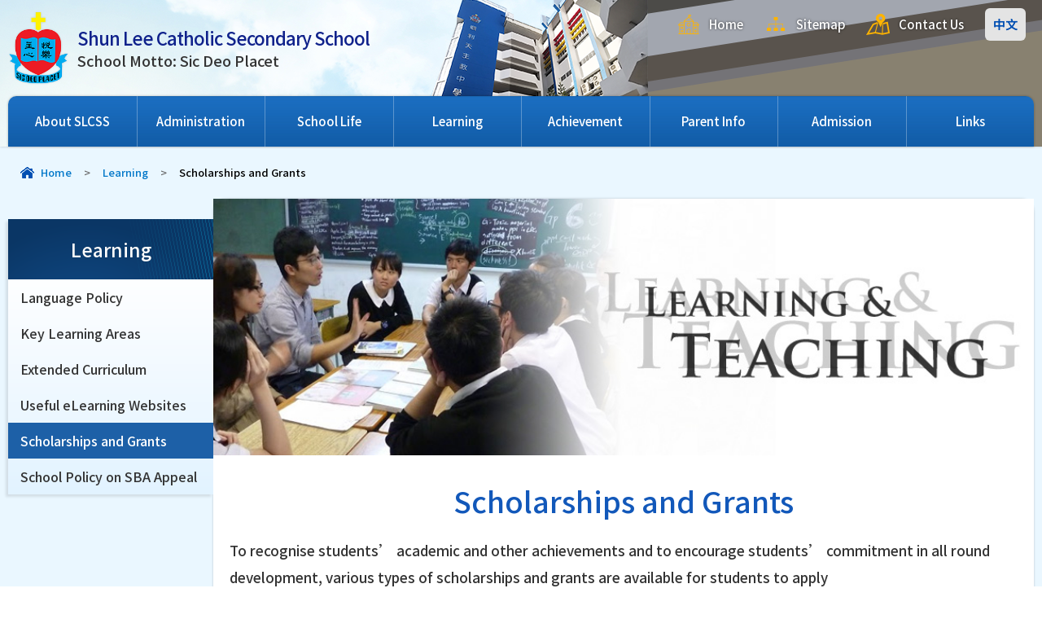

--- FILE ---
content_type: text/html; charset=utf-8
request_url: https://www.slcss.edu.hk/%E7%8D%8E%E5%AD%B8%E9%87%91%E5%8F%8A%E8%B3%87%E5%8A%A9
body_size: 30702
content:
<!DOCTYPE html PUBLIC "-//W3C//DTD XHTML 1.0 Transitional//EN" "http://www.w3.org/TR/xhtml1/DTD/xhtml1-transitional.dtd">
<html xmlns="http://www.w3.org/1999/xhtml">
<head profile="http://www.w3.org/1999/xhtml/vocab">
  <meta http-equiv="Content-Type" content="text/html; charset=utf-8" />
<link rel="shortcut icon" href="https://www.slcss.edu.hk/sites/default/files/logo.png" type="image/png" />
  <title>Scholarships and Grants  | Shun Lee Catholic Secondary School</title>
  <style type="text/css" media="all">
@import url("https://www.slcss.edu.hk/modules/system/system.base.css?sqpg8g");
@import url("https://www.slcss.edu.hk/modules/system/system.menus.css?sqpg8g");
@import url("https://www.slcss.edu.hk/modules/system/system.messages.css?sqpg8g");
@import url("https://www.slcss.edu.hk/modules/system/system.theme.css?sqpg8g");
</style>
<style type="text/css" media="all">
@import url("https://www.slcss.edu.hk/modules/field/theme/field.css?sqpg8g");
@import url("https://www.slcss.edu.hk/modules/node/node.css?sqpg8g");
@import url("https://www.slcss.edu.hk/modules/search/search.css?sqpg8g");
@import url("https://www.slcss.edu.hk/modules/user/user.css?sqpg8g");
@import url("https://www.slcss.edu.hk/sites/all/modules/views/css/views.css?sqpg8g");
</style>
<style type="text/css" media="all">
@import url("https://www.slcss.edu.hk/sites/all/modules/ctools/css/ctools.css?sqpg8g");
</style>
  <script type="text/javascript" src="https://www.slcss.edu.hk/sites/all/modules/jquery_update/replace/jquery/2.2/jquery.min.js?v=2.2.4"></script>
<script type="text/javascript" src="https://www.slcss.edu.hk/misc/jquery-extend-3.4.0.js?v=2.2.4"></script>
<script type="text/javascript" src="https://www.slcss.edu.hk/misc/jquery-html-prefilter-3.5.0-backport.js?v=2.2.4"></script>
<script type="text/javascript" src="https://www.slcss.edu.hk/misc/jquery.once.js?v=1.2"></script>
<script type="text/javascript" src="https://www.slcss.edu.hk/misc/drupal.js?sqpg8g"></script>
<script type="text/javascript" src="https://www.slcss.edu.hk/sites/all/modules/jquery_update/js/jquery_browser.js?v=0.0.1"></script>
<script type="text/javascript" src="https://www.slcss.edu.hk/sites/all/modules/entityreference/js/entityreference.js?sqpg8g"></script>
<script type="text/javascript">
<!--//--><![CDATA[//><!--
jQuery.extend(Drupal.settings, {"basePath":"\/","pathPrefix":"en\/","setHasJsCookie":0,"ajaxPageState":{"theme":"ntemplate","theme_token":"SlOzfTVGLGdisbTurUuuLn_qUav8xL3ibq9fWCOMuH8","js":{"sites\/all\/modules\/jquery_update\/replace\/jquery\/2.2\/jquery.min.js":1,"misc\/jquery-extend-3.4.0.js":1,"misc\/jquery-html-prefilter-3.5.0-backport.js":1,"misc\/jquery.once.js":1,"misc\/drupal.js":1,"sites\/all\/modules\/jquery_update\/js\/jquery_browser.js":1,"sites\/all\/modules\/entityreference\/js\/entityreference.js":1},"css":{"modules\/system\/system.base.css":1,"modules\/system\/system.menus.css":1,"modules\/system\/system.messages.css":1,"modules\/system\/system.theme.css":1,"modules\/field\/theme\/field.css":1,"modules\/node\/node.css":1,"modules\/search\/search.css":1,"modules\/user\/user.css":1,"sites\/all\/modules\/views\/css\/views.css":1,"sites\/all\/modules\/ctools\/css\/ctools.css":1}}});
//--><!]]>
</script>
  <meta name="viewport" content="width=device-width, initial-scale=1.0, maximum-scale=1.0, user-scalable=0">
<meta property="og:image" content="/sites/all/themes/ntemplate/images/logo.png"  />

  <link rel="preconnect" href="https://fonts.googleapis.com">
  <link rel="preconnect" href="https://fonts.gstatic.com" crossorigin>
  <link href="https://fonts.googleapis.com/css2?family=Noto+Sans+HK:wght@100;300;400;500;700;900&family=Noto+Sans+TC:wght@100;300;400;500;700;900&display=swap" rel="stylesheet">

<link href="https://fonts.googleapis.com/css2?family=Castoro+Titling&display=swap" rel="stylesheet">
  <meta http-equiv="Content-Type" content="text/html; charset=utf-8" />
  <link rel="stylesheet" type="text/css" href="/sites/all/themes/ntemplate/css/style2.css" />
  <link rel='stylesheet' type="text/css" href="/sites/all/themes/ntemplate/css/mobile2.css" />
  <link rel="stylesheet" href="/sites/all/themes/ntemplate/css/aos.css" /> 
  
  <script src="/sites/all/themes/ntemplate/js/jquery.min.js"></script>
  <!-- Assests Menu -->
<link rel="stylesheet" href="/sites/all/themes/ntemplate/assets/css/font-awesome.min.css">
<link rel="stylesheet" href="/sites/all/themes/ntemplate/assets/css/animate.css">
<link rel="stylesheet" href="/sites/all/themes/ntemplate/assets/css/sina-nav2.css">

<!-- Menu 
  <link rel="stylesheet" type="text/css" href="/sites/all/themes/ntemplate/ddsmoothmenu/ddsmoothmenu.css" />
  <script type="text/javascript" src="/sites/all/themes/ntemplate/ddsmoothmenu/jquery.min.js"></script>
  <script type="text/javascript" src="/sites/all/themes/ntemplate/ddsmoothmenu/ddsmoothmenu.js"></script>
  <script type="text/javascript">
    ddsmoothmenu.init({
        mainmenuid: "smoothmenu1", //menu DIV id
        orientation: 'h', //Horizontal or vertical menu: Set to "h" or "v"
        classname: 'ddsmoothmenu', //class added to menu's outer DIV
        //customtheme: ["#1c5a80", "#18374a"],
        contentsource: "markup" //"markup" or ["container_id", "path_to_menu_file"]
    })

  </script>-->
    <!-- Mobile
  <script src="/sites/all/themes/ntemplate/js/modernizr.min.js"></script>
  <script src="/sites/all/themes/ntemplate/js/jquery.slicknav.js"></script>
  <script type="text/javascript">
      $(document).ready(function(){
          $('#smoothmenu1').slicknav();
      });
  </script> -->
    
  <!-- Sub Menu -->
  <script type="text/javascript" src="/sites/all/themes/ntemplate/js/ddaccordion.js"></script>
  <!-- Common Javascript -->
  <script src="/sites/all/themes/ntemplate/js/common.js"></script>

  <!-- Add jQuery library -->
  <!-- Add mousewheel plugin (this is optional) -->
  <script type="text/javascript" src="/sites/all/themes/ntemplate/fancybox/lib/jquery.mousewheel-3.0.6.pack.js"></script>
  <!-- Add fancyBox main JS and CSS files -->
  <script type="text/javascript" src="/sites/all/themes/ntemplate/fancybox/source/jquery.fancybox.js?v=2.1.5"></script>
  <link rel="stylesheet" type="text/css" href="/sites/all/themes/ntemplate/fancybox/source/jquery.fancybox.css?v=2.1.5" media="screen" />
  <!-- Add Button helper (this is optional) -->
  <link rel="stylesheet" type="text/css" href="/sites/all/themes/ntemplate/fancybox/source/helpers/jquery.fancybox-buttons.css?v=1.0.5" />
  <script type="text/javascript" src="/sites/all/themes/ntemplate/fancybox/source/helpers/jquery.fancybox-buttons.js?v=1.0.5"></script>
  <!-- Add Thumbnail helper (this is optional) -->
  <link rel="stylesheet" type="text/css" href="/sites/all/themes/ntemplate/fancybox/source/helpers/jquery.fancybox-thumbs.css?v=1.0.7" />
  <script type="text/javascript" src="/sites/all/themes/ntemplate/fancybox/source/helpers/jquery.fancybox-thumbs.js?v=1.0.7"></script>
  <!-- Add Media helper (this is optional) -->
  <script type="text/javascript" src="/sites/all/themes/ntemplate/fancybox/source/helpers/jquery.fancybox-media.js?v=1.0.6"></script>
  <script type="text/javascript" src="/sites/all/themes/ntemplate/fancybox/fancybox.js"></script>




    
  </head>
<body >
    <div class="wrap" >
     
     <div id="heading_spax"></div>
	<div class="header"  id="menu" data-stickyType="window">
    <div class="screen">
                <div id="block-block-1" class="block block-block">
                <div class="logo">
    <a href="https://www.slcss.edu.hk/en" title="Shun Lee Catholic Secondary School">
        <div class="logo_img">
            <img src="https://www.slcss.edu.hk/sites/all/themes/ntemplate/images/logo.png" alt="Shun Lee Catholic Secondary School" />
        </div>
        <div class="logo_text">
            <h1>Shun Lee Catholic Secondary School</h1>
            <h2>School Motto: Sic Deo Placet</h2>
        </div>
        <div class="clear"></div>
    </a>
</div>


<!-- <div class="m_only eclass"><a href="https://eclass.slcss.edu.hk/templates/" target="_blank">Eclass</a></div>
     -->
<div class="top_shortcut">
    <ul>
        <li><a href="https://www.slcss.edu.hk/en">Home</a></li>
        <li><a href="https://www.slcss.edu.hk/en/sitemap">Sitemap</a></li>
        <li><a href="https://www.slcss.edu.hk/en/%E8%81%AF%E7%B5%A1%E6%88%91%E5%80%91-0">Contact Us</a></li>
        <li> </li>
        <li> &nbsp;&nbsp;</li>
        <li class="language_box"><a href="https://www.slcss.edu.hk/tc/%E7%8D%8E%E5%AD%B8%E9%87%91%E5%8F%8A%E8%B3%87%E5%8A%A9">中文</a></li>
       <div class="clear"></div>
    </ul>
</div>


</div>
            
            <nav class="sina-nav mobile-sidebar navbar-transparent navbar-fixed" >
		<div class="container-fluid">
                <button type="button" class="navbar-toggle" data-toggle="collapse" data-target="#navbar-menu">
					<i class="fa fa-bars"></i>
				</button>
                 <div id="block-system-main-menu" class="block block-system block-menu">
                <div class="collapse navbar-collapse" id="navbar-menu"><ul class="sina-menu" data-in="fadeInDown" data-out="fadeInOut"><li class="level1 dropdown one_left_border"><a class="dropdown-toggle" data-toggle="dropdown" href="javascript: void(0);"  >About SLCSS</a><ul class="dropdown-menu"><li class="level6 "><a  href="/en/%E6%A0%A1%E8%A8%93%E5%8F%8A%E4%BD%BF%E5%91%BD"  >School Motto & Mission</a></li><li class="level6 "><a  href="/en/%E5%A4%A9%E4%B8%BB%E6%95%99%E6%95%99%E8%82%B2%E6%A0%B8%E5%BF%83%E5%83%B9%E5%80%BC"  >Core Values of Catholic Education</a></li><li class="level6 "><a  href="https://www.chsc.hk/ssp2024/sch_detail.php?li_id=2&lang_id=1&chg_district_id=1&sch_id=328&return_page=sch_list.php%3Flang_id%3D2%26chg_district_id%3D1%26search_mode%3D%26frmMode%3Dpagebreak%26sort_id%3D-1%26district_id%3D7%26sch_type%3DAided"  target="_blank">School Profile</a></li><li class="level6 "><a  href="/en/%E6%A0%A1%E6%AD%8C"  >School Song</a></li><li class="level2 dropdown "><a   class="dropdown-toggle" href="javascript: void(0);"  >School Publications</a><ul class="dropdown-menu"><li class="level5" ><a href="/en/%E4%B8%89%E5%8D%81%E5%91%A8%E5%B9%B4%E9%9F%B3%E6%A8%82%E5%85%89%E7%A2%9F"  >30th Anniversary CD</a></li><li class="level5" ><a href="/en/media/%E6%A0%A1%E8%A8%8A"  >Newsletter</a></li><li class="level5" ><a href="/en/media/%E6%A0%A1%E5%A0%B1"  >Shunique</a></li></ul></li><li class="level2 dropdown "><a   class="dropdown-toggle" href="javascript: void(0);"  >School Documents</a><ul class="dropdown-menu"><li class="level5" ><a href="/en/school-documents-public-users"  >Public</a></li><li class="level5" ><a href="http://www.slcss.edu.hk/en/private_document"  >Private</a></li></ul></li><li class="level6 "><a  href="/en/notices/%E9%A0%86%E5%88%A9%EF%BC%A0%E5%AA%92%E9%AB%94"  >SLCSS @ Media</a></li><li class="level6 "><a  href="https://sites.google.com/slcss.edu.hk/vr360tour/"  target="_blank">SLCSS Virtual 360 Tour </a></li><li class="level6 "><a  href="https://www.slcssaa.org/"  target="_blank">Alumni Association</a></li><li class="level6 "><a  href="https://sites.google.com/slcss.edu.hk/futureclassroom"  target="_blank">Future Classroom</a></li><li class="level6 "><a  href="/en/%E5%AD%B8%E6%A0%A1%E4%BB%8B%E7%B4%B9%E7%9F%AD%E7%89%87"  >School Introduction Video</a></li></ul></li><li class="level1 dropdown"><a class="dropdown-toggle" data-toggle="dropdown" href="javascript: void(0);"  >Administration</a><ul class="dropdown-menu"><li class="level6 "><a  href="/en/%E6%A0%A1%E8%91%A3%E6%9C%83"  >Incorporated Management Committee</a></li><li class="level6 "><a  href="/en/%E4%B8%BB%E8%A6%81%E7%B5%84%E7%B9%94"  >Major Committees</a></li><li class="level6 "><a  href="/en/staff-list"  >Staff List</a></li><li class="level6 "><a  href="/en/%E6%A0%A1%E6%9B%86"  >School Calendar</a></li><li class="level2 dropdown "><a   class="dropdown-toggle" href="javascript: void(0);"  >Time Table</a><ul class="dropdown-menu"><li class="level5" ><a href="http://www.slcss.edu.hk/sites/html/pdf/Timetable by Teacher.pdf"  target="_blank">By Teacher</a></li><li class="level5" ><a href="http://www.slcss.edu.hk/sites/html/pdf/Timetable by Class.pdf"  target="_blank">By Class</a></li><li class="level5" ><a href="http://www.slcss.edu.hk/sites/html/pdf/Timetable by Location.pdf"  target="_blank">By Location</a></li></ul></li><li class="level6 "><a  href="https://sites.google.com/slcss.edu.hk/eforms"  target="_blank">e-Forms</a></li></ul></li><li class="level1 dropdown"><a class="dropdown-toggle" data-toggle="dropdown" href="javascript: void(0);"  >School Life</a><ul class="dropdown-menu"><li class="level6 "><a  href="/en/message-from-principal"  >Message from Principal</a></li><li class="level2 dropdown "><a   class="dropdown-toggle" href="javascript: void(0);"  >Student Organizations</a><ul class="dropdown-menu"><li class="level5" ><a href="/en/subject/%E5%AD%B8%E7%94%9F%E6%9C%83"  >Students' Union</a></li><li class="level5" ><a href="/en/subject/%E5%9B%9B%E7%A4%BE"  >Four Houses</a></li></ul></li><li class="level2 dropdown "><a   class="dropdown-toggle" href="javascript: void(0);"  >Campus TV</a><ul class="dropdown-menu"><li class="level5" ><a href="https://www.youtube.com/playlist?list=PL9bh73aHZKDveA2g_P6GmIymTr6BpBsDd"  >Year 2025-26</a></li><li class="level5" ><a href="https://www.youtube.com/watch?v=tIB4oBuvTdw&list=PL9bh73aHZKDukQorMTivcOaSo3elueLzV"  >Year 2024-25</a></li><li class="level5" ><a href="https://www.youtube.com/watch?v=MBbv22rNWX4&list=PL9bh73aHZKDvCkaNPdKtMsK5IRFX3LG1N"  target="_blank">Year 2023-24</a></li><li class="level5" ><a href="https://www.youtube.com/watch?v=gGwFteHoifs&list=PL9bh73aHZKDuSWDIb1ATxiHEmO2XOWhhi"  target="_blank">Year 2022-23</a></li><li class="level5" ><a href="https://www.youtube.com/watch?v=vH6o8fLpGro&list=PL9bh73aHZKDtATbX5iDtT_wEK1Ycee-j8"  target="_blank">Year 2021-22</a></li><li class="level5" ><a href="https://www.youtube.com/watch?v=aX1tTUV1fNc&list=PL9bh73aHZKDsLcj3e17YOfbxXo6rhAKUh"  >Year 2020-21</a></li><li class="level5" ><a href="https://www.youtube.com/playlist?list=PL9bh73aHZKDt5Xike2ty3vkWcFQ9uLW7C"  target="_blank">Year 2019-20</a></li><li class="level5" ><a href="https://www.youtube.com/watch?v=6mx_rZIMbTU&list=PL9bh73aHZKDvl__iPUVi2NEaqrFxyoump"  >Year 2018-19</a></li><li class="level5" ><a href="https://www.youtube.com/watch?v=FMhSww3sU4c&list=PL9bh73aHZKDtWs8wHWLr5Zsgdhw5JKc9W&disable_polymer=true"  >Year 2017-18</a></li><li class="level5" ><a href="https://www.youtube.com/watch?v=f6Zoxs8I0f0&index=1&list=PL9bh73aHZKDuZy7aN9XI1Zaop0Oj3sgq5"  target="_blank">Year 2016-17 </a></li><li class="level5" ><a href="https://www.youtube.com/watch?v=MBGw7J_aPTM&list=PL9bh73aHZKDueMlevS5eI07puCGUejLlh&index=2"  >Year 2015-16</a></li></ul></li><li class="level6 "><a  href="https://sites.google.com/slcss.edu.hk/slcssalbum/2025-2026"  target="_blank">Photo Gallery</a></li><li class="level6 "><a  href="/en/activities/%E9%A0%86%E5%88%A9%E9%81%8A%E5%AD%B8%E5%9C%98"  >Study Tour</a></li><li class="level6 "><a  href="/en/subject/%E7%A6%B1%E6%96%87"  >Our Prayers</a></li></ul></li><li class="level1 dropdown"><a class="dropdown-toggle" data-toggle="dropdown" href="javascript: void(0);" class="current" >Learning</a><ul class="dropdown-menu"><li class="level6 "><a  href="/en/%E8%AA%9E%E8%A8%80%E6%94%BF%E7%AD%96"  >Language Policy</a></li><li class="level6 "><a  href="/en/%E5%AD%B8%E7%BF%92%E9%A0%98%E5%9F%9F"  >Key Learning Areas</a></li><li class="level6 "><a  href="/en/%E5%BB%B6%E4%BC%B8%E8%AA%B2%E7%A8%8B"  >Extended Curriculum</a></li><li class="level6 "><a  href="/en/%E9%9B%BB%E5%AD%90%E5%AD%B8%E7%BF%92%E9%80%A3%E7%B5%90"  >Useful eLearning Websites</a></li><li class="level6 "><a  href="/en/%E7%8D%8E%E5%AD%B8%E9%87%91%E5%8F%8A%E8%B3%87%E5%8A%A9" class="current" >Scholarships and Grants</a></li><li class="level6 "><a  href="http://www.slcss.edu.hk/sites/html/SBA/School Policy on SBA Appeal.pdf"  target="_blank">School Policy on SBA Appeal</a></li></ul></li><li class="level1 dropdown"><a class="dropdown-toggle" data-toggle="dropdown" href="javascript: void(0);"  >Achievement</a><ul class="dropdown-menu"><li class="level6 "><a  href="/en/external-awards-2025-26"  >External Awards</a></li><li class="level6 "><a  href="/en/internal-awards-2024-25"  >Internal Awards</a></li></ul></li><li class="level1 dropdown"><a class="dropdown-toggle" data-toggle="dropdown" href="javascript: void(0);"  >Parent Info</a><ul class="dropdown-menu"><li class="level6 "><a  href="/en/notices/%E5%AD%B8%E6%A0%A1%E9%80%9A%E5%91%8A"  >School Circular</a></li><li class="level6 "><a  href="https://www.slcss.edu.hk/sites/default/files/pdf/School%20Calendar-chi.pdf"  target="_blank">School Calendar</a></li><li class="level6 "><a  href="http://www.slcss.edu.hk/sites/html/pdf/Parent Handbook.pdf"  target="_blank">Parent Handbook</a></li><li class="level6 "><a  href="/en/%E8%A1%A8%E6%A0%BC%E4%B8%8B%E8%BC%89"  >Forms</a></li><li class="level6 "><a  href="https://www.parent.edu.hk"  target="_blank">Smart Parent Net</a></li><li class="level6 "><a  href="https://www.hkedcity.net/parent/s_elearningseries/page_58fd847d316e83c22a000000"  target="_blank">Info Kit on e-Learning</a></li><li class="level6 "><a  href="/en/media/%E5%AE%B6%E9%95%B7%E6%95%99%E5%B8%AB%E6%9C%83%E9%80%9A%E8%A8%8A"  >PTA Newsletter</a></li><li class="level6 "><a  href="https://sites.google.com/slcss.edu.hk/parentedu"  target="_blank">Parent Education Information</a></li><li class="level6 "><a  href="https://sites.google.com/slcss.edu.hk/mental-health-info/home"  target="_blank">Mental Health Information</a></li></ul></li><li class="level1 dropdown"><a class="dropdown-toggle" data-toggle="dropdown" href="javascript: void(0);"  >Admission</a><ul class="dropdown-menu"><li class="level6 "><a  href="/en/%E4%B8%AD%E4%B8%80%E5%85%A5%E5%AD%B8%E7%94%B3%E8%AB%8B"  >Admission to S1</a></li><li class="level6 "><a  href="/en/%E5%AD%B8%E7%BF%92%E9%AB%94%E9%A9%97%E5%8F%8A%E5%8D%87%E4%B8%AD%E8%B3%87%E8%A8%8A%E6%97%A5"  >Experiential Learning and SSPA Information Day</a></li><li class="level6 "><a  href="/en/%E5%B0%8F%E5%85%AD%E5%8F%8B%E6%A0%A1%E5%8C%AF%E8%A8%AA%E5%8F%8A%E5%AD%B8%E7%BF%92%E9%AB%94%E9%A9%97%E6%97%A5"  >P6 Visit & Experiential Learning Day</a></li></ul></li><li class="level1 dropdown last  one_right_border"><a class="dropdown-toggle" data-toggle="dropdown" href="javascript: void(0);"  >Links</a><ul class="dropdown-menu"><li class="level6 "><a  href="https://link.gale.com/apps/menu?u=hkslcss"  target="_blank">Gale e-Books</a></li><li class="level6 "><a  href="https://sites.google.com/slcss.edu.hk/slcsslibrary/"  target="_blank">Library
</a></li><li class="level6 "><a  href="https://slcss.sams.edu.hk/"  target="_blank">CloudSAMS</a></li><li class="level6 "><a  href="https://eservices.edb.gov.hk/edis/es/login"  target="_blank">EDB eServices</a></li><li class="level6 "><a  href="https://tcs.edb.gov.hk/tcs/publicCalendar/start.htm"  target="_blank">EDB Training Calendar
</a></li><li class="level6 "><a  href="https://www.hkdse.hkeaa.edu.hk/HKEAA/faces/home;jsessionid=kHhHYSQG9Ky7PBLTnjJ8vpFTJHCWJyN2ZSvGYlCpJCjpTD12dvkT!1612163057!2065040655?_afrLoop=5465873873682000&_afrWindowMode=0&_afrWindowId=null#%40%3F_afrWindowId%3Dnull%26_afrLoop%3D5465873873682000%26_a"  target="_blank">HKDSE Online Services</a></li><li class="level6 "><a  href="http://www.jupas.edu.hk/en/"  target="_blank">JUPAS</a></li><li class="level6 "><a  href="https://olqoa.catholic.org.hk/"  >Our Lady Queen of Angels Parish</a></li></ul></li></ul></div></div>
        </div>
    </nav>
    
	</div>
    </div>
    
    <div class="clear"></div>

    <!-- Main Content -->
    <div class="container">
        <div class="screen">
            <div class="nevigation">
                <ul> <li><a href="/en" class="home">Home</a></li><li class="sp">></li><li><a href=" void(0);">Learning</a></li><li class="sp">></li><li>Scholarships and Grants </li></ul>                <div class="clear"></div>
            </div>
                    
            <div class="inner_content"> 
                <div class="inner_banner"><img src="https://www.slcss.edu.hk/sites/default/files/banner/lt_e_5.jpg"></div>                
                <div class="main_content">
                              
                    <h1>Scholarships and Grants </h1>
                    
                                            <p>To recognise students’ academic and other achievements and to encourage students’ commitment in all round development, various types of scholarships and grants are available for students to apply</p>                        <div class="clear"></div>
                        				                                <div class="clear"></div>
                                                                        <div class="download_area" id="Inner_Type_D">
                                                            <div class="title">Download</div>
                               
                             <ul>
                                  <li><a href="https://www.slcss.edu.hk/sites/default/files/files/scholarships_and_grants_2023-24.pdf" target="_blank">Scholarships and Grants 2023-2024</a></li></ul>
                            <div class="clear"></div>
                        </div>
                                                                                                        <div class="clear"></div>
                </div>
            </div>
            
                <div id="block-menu-block-1" class="block block-menu-block">
                <div class="arrowlistmenu">
	<div class="title "><p>Learning</p></div>
	<p><a href="/en/%E8%AA%9E%E8%A8%80%E6%94%BF%E7%AD%96" class="menuheader"  >Language Policy</a></p><p><a href="/en/%E5%AD%B8%E7%BF%92%E9%A0%98%E5%9F%9F" class="menuheader"  >Key Learning Areas</a></p><p><a href="/en/%E5%BB%B6%E4%BC%B8%E8%AA%B2%E7%A8%8B" class="menuheader"  >Extended Curriculum</a></p><p><a href="/en/%E9%9B%BB%E5%AD%90%E5%AD%B8%E7%BF%92%E9%80%A3%E7%B5%90" class="menuheader"  >Useful eLearning Websites</a></p><p><a href="/en/%E7%8D%8E%E5%AD%B8%E9%87%91%E5%8F%8A%E8%B3%87%E5%8A%A9" class="menuheader current"  >Scholarships and Grants</a></p><p><a href="http://www.slcss.edu.hk/sites/html/SBA/School Policy on SBA Appeal.pdf" class="menuheader" target="_blank" >School Policy on SBA Appeal</a></p></div>
</div>
            <div class="clear"></div>
        </div>
    </div>
    
    <div class="clear"></div>
    
        <div id="block-block-30" class="block block-block">
                <div class="footer_area" >
	<div class="screen">

<div class="bottom_info" >
<!--
<div class="bottom_logo" >
<div class="logo"><img src="https://www.slcss.edu.hk/sites/all/themes/ntemplate/images/logo.png" alt="Shun Lee Catholic Secondary School" /></div>
<div class="logo_text">Shun Lee Catholic Secondary School</div>
</div>
-->


<div class="sch_info" >
      <ul>
         <li><span>Address：7 Shun Chi Street, Kwun Tong, Kowloon. </span></li>
         <li><span>Tel No.：2389-3082  </span></li>
         <li><span>Fax：2389-4111  </span></li>
         <li><span>Email：<a href="mailto:contact@slcss.edu.hk">contact@slcss.edu.hk</a></span></li>
      </ul>
<div class="clear"></div>
</div>



    <div class="btn_Login" onload="document.form1.UserLogin.focus();">
<script language="javascript">
var submitted = false;
function check_text(f, msg){
        if(Trim(f.value)==""){
                alert(msg);
                f.value="";
                f.focus();
				document.getElementById("login_btn").removeAttribute("disabled");
				submitted = false;
                return false;
        }else{
                return true;
        }
}
function checkLoginForm(obj){
    if(!submitted){
		submitted = true;
		document.getElementById("login_btn").setAttribute("disabled", true);
		if(!check_text(obj.UserLogin, "Please enter the user login.")) return false;
		if(!check_text(obj.UserPassword, "Please enter the password.")) return false;
	}else{
		return false;
	}
}

function checkLoginForm2(obj){
	if(!submitted){
		submitted = true;
		document.getElementById("login_btn").setAttribute("disabled", true);
        if(!check_text(obj.UserLogin, "Please enter the user login.")) return false;
        if(!check_text(obj.UserPassword, "Please enter the password.")) return false;
        obj.submit();
	}else{
		return false;
	}
}

function checkForgetForm(){
        obj = document.form2;
        tmp = prompt("Please type in your LoginID or email", "");
        if(tmp!=null && Trim(tmp)!=""){
                obj.UserLogin.value = tmp;
                obj.submit();
        }
}
// trim functions
function LTrim(str){
        var whitespace = new String(" \t\n\r");
        var s = new String(str);
        if (whitespace.indexOf(s.charAt(0)) != -1) {
                var j=0, i = s.length;
                while (j < i && whitespace.indexOf(s.charAt(j)) != -1)
                        j++;
                s = s.substring(j, i);
        }
        return s;
}
function RTrim(str){
        var whitespace = new String(" \t\n\r");
        var s = new String(str);
        if (whitespace.indexOf(s.charAt(s.length-1)) != -1) {
                var i = s.length - 1;       // Get length of string
                while (i >= 0 && whitespace.indexOf(s.charAt(i)) != -1)
                        i--;
                s = s.substring(0, i+1);
        }
        return s;
}
function Trim(str){
        return RTrim(LTrim(str));
}
</SCRIPT>
<FORM action="https://eclass.slcss.edu.hk/login.php" name="form1" method="post"  onSubmit="return checkLoginForm(this);">
         <div class="intranet"><span>eClass</span></div>
         
        <INPUT name="UserLogin" size=10 maxlength=50 value="Username" onblur="if (this.value=='') this.value='Username';" onfocus="if (this.value=='Username') this.value='';" type="text">
        <INPUT name="UserPassword" size=10 type="password" maxLength=20 value="Password" onblur="if (this.value=='') this.value='Password';" onfocus="if (this.value=='Password') this.value='';" type="password">
        <INPUT id="login_btn" type=submit value=登入>
        <!--
        <a href="#" onClick="checkLoginForm2(document.form1);return false;" >登入</A><br>
        <input type=image src="https://www.slcss.edu.hk/en/../Downloads/submit.gif" border=0>
-->
                                <INPUT name=url type=hidden value="https://eclass.slcss.edu.hk/?err=1">
</FORM>
</div>




<div class="clear"></div>

    </div>
    
    </div>

<div class="clear"></div>  </div></div>
<div id="block-block-2" class="block block-block">
                <!-- Footer -->
<div id="footer">
<div class="screen">



<div class="copy">Copyright &copy; S.L.C.S.S. All rights reserved.</div>
<div class="designby"><a href="http://ctd.hk/" target="_blank">Web Design By ctd</a></div>
<div class="clear"></div>
</div>
<!-- End Footer -->
<a href="#0" class="cd-top">Top</a>
</div></div>
<div id="block-block-18" class="block block-block">
                <script>
function openCity(evt, cityName) {
    // Declare all variables
    var i, tabcontent, tablinks;

    // Get all elements with class="tabcontent" and hide them
    tabcontent = document.getElementsByClassName("tabcontent");
    for (i = 0; i < tabcontent.length; i++) {
        tabcontent[i].style.display = "none";
    }

    // Get all elements with class="tablinks" and remove the class "active"
    tablinks = document.getElementsByClassName("tablinks");
    for (i = 0; i < tablinks.length; i++) {
        tablinks[i].className = tablinks[i].className.replace(" active", "");
    }

    // Show the current tab, and add an "active" class to the button that opened the tab
    document.getElementById(cityName).style.display = "block";
    evt.currentTarget.className += " active";
	
	
}
  
// Get the element with id="defaultOpen" and click on it
document.getElementById("defaultOpen").click();
</script></div>
    
</div>    
<script type="text/javascript" src="/sites/all/themes/ntemplate/js/jquery.stickOnScroll.js"></script>
   <script>
            $(function() {
                // Example 1
                $("#menu").stickOnScroll({
                    topOffset: 0,
                    setParentOnStick:   false,
                    setWidthOnStick:    true
                });

            });
        </script>

<link rel="stylesheet" type="text/css" href="/sites/all/themes/ntemplate/slick/slick.css">
<link rel="stylesheet" type="text/css" href="/sites/all/themes/ntemplate/slick/slick-theme.css">
<script src="/sites/all/themes/ntemplate/slick/slick.js" type="text/javascript" charset="utf-8"></script>
<script type="text/javascript">
$(document).on('ready', function() {
	$(".regular").slick({
dots: false,
infinite: true,
speed: 300,
slidesToShow: 5,
slidesToScroll:1,

responsive: [
{
breakpoint: 960,
settings: {
  slidesToShow: 1,
  slidesToScroll: 1,
}
},

{
breakpoint: 961,
settings: {
  slidesToShow: 3,
  slidesToScroll:1,
}
}]});
$(".variable-width").slick({
    dots: true,
  infinite: true,
  speed: 300,
  arrows: true,
  slidesToShow: 1,
  centerMode: true,
  variableWidth: true,
   autoplay: true,
     centerPadding: '10px',
  autoplaySpeed: 2000,
   responsive: [
    {
      breakpoint: 1600,
      settings: {
   variableWidth: false,
     centerPadding: '0px',

  }
}	

]});
 $(".vertical-center-4").slick({
        dots: true,
        autoplay: true,
infinite: true,
        vertical: true,
        centerMode: true,
        slidesToShow: 1,
        slidesToScroll: 1
      });

    });
</script>
      <script>
        document.addEventListener('DOMContentLoaded', function() {
            var links = document.getElementsByTagName('a');

            for (var i = 0; i < links.length; i++) {
                var link = links[i];
                if (link.getAttribute('href') === 'javascript: void(0);') {
                    link.classList.add('void_link');
                }
            }
        });
    </script>

<script src="/sites/all/themes/ntemplate/assets/js/bootstrap.min.js"></script>
<script src="/sites/all/themes/ntemplate/assets/js/wow.min.js"></script>
<script src="/sites/all/themes/ntemplate/assets/js/sina-nav.js"></script>

<script src="/sites/all/themes/ntemplate/js/jquery.bpopup.min.js"></script>
<script src="https://unpkg.com/aos@2.3.1/dist/aos.js"></script>
<script> AOS.init();</script>
</body>
</html>


--- FILE ---
content_type: text/css
request_url: https://www.slcss.edu.hk/sites/all/themes/ntemplate/css/style2.css
body_size: 66467
content:
@charset "utf-8";
/* CSS Document */

video[data-u="image"] {
    width: 2560px !important;
    height: 1080px !important;
    top: 0px !important;
    left: 0px !important;
    display: block !important;
    position: absolute !important;
    max-width: 10000px !important;
    z-index: 1 !important;
    object-fit: cover;
}

html,body {
    padding: 0px; margin: 0px; min-height:100%; font-size:15px; color: #333; line-height:24px;		 
    /*font-family: 'Oswald', "微軟正黑體", "Microsoft JhengHei", "Segoe UI Semibold", "Segoe UI", "Lucida Grande", sans-serif; */
    font-family: 'Kanit', 'Noto Sans TC', sans-serif;
    font-weight: 500;
	}
#calendar a:link{ color:#fff;}
a {color: #004fb2; text-decoration: none;}
a:hover {color: #ff5d8b; text-decoration: underline; }
.clear{clear:both}
.contextual-links-region{ position: static}
table{border-collapse: inherit; line-height:28px;}
table ul, table ol{ margin:0; }
img {border:0;}
div, ul li{ margin:0px auto; padding:0px;}
.wrap{ width:100%; min-height:100%; height:100%; overflow:hidden }
.home_page{padding:15px 0px 0 0;   }
.screen{    min-width: 300px;max-width: 1600px;position: relative;padding: 0px 10px;}
.container{ width:100%; min-height:300px; }
.container a{-webkit-transition: all 0.3s ease-in-out;-moz-transition: all 0.3s ease-in-out; -o-transition: all 0.3s ease-in-out; -ms-transition: all 0.3s ease-in-out; transition: all 0.3s ease-in-out; opacity: 1;}
h1{ font-size:36px; line-height:42px; color:#1258ba; font-weight: 500;}
h2{ font-size:24px; color:#1258ba; margin:0px; padding-bottom:15px; font-weight: 500;}
h3{ font-size:21px; margin:5px 0; color:#333; font-weight: 500;}
h4{ font-size:18px; margin:0px; color: #F60;  font-weight: 500; padding:10px 0;}
h5{ font-size:18px; margin:0px; color:#ffa800;  font-weight: 500;}
p{ margin:0px; padding:0px}
.container h1{ text-align:  center }
.header a {-webkit-transition: all 0.3s ease-in-out;-moz-transition: all 0.3s ease-in-out; -o-transition: all 0.3s ease-in-out; -ms-transition: all 0.3s ease-in-out; transition: all 0.3s ease-in-out; opacity: 1;}

/* theme */
#bg_blue{ background:url(../images/bg.jpg) no-repeat center top #f3e9d9;}

#FullPage .inner_content{ width:100%;}
#FullPage .arrowlistmenu{ display:none;}

.special_news{border:1px solid #ddd ; margin:0px auto; box-shadow:0 0 3px rgba(0,0,0,0.2); float:left; margin-top:35px; background: url(../images/bg_special.png) #fff; position:relative; max-width:300px; min-width:250px;}

.special_news .icon{ display:none; background:url(../images/notice_alert.png) no-repeat; width:55px; height:55px; position:absolute; left:-6%; top:-15px;}
.special_news .content{padding:5px 15px 10px 15px; font-size:12px; line-height:17px; }
.special_news .title_special{padding:8px 22px 0px 15px; font-size:19px; color:#f71454; font-weight:bold; }
.special_news .date{ color:#333;}
.special_news  .details{ margin:7px 0 5px 0; font-size:12px;}
.special_news  .details a{ background:#00581c url(../images/small_arrow.png) no-repeat; background-position:90% 50%; font-size:13px; padding:3px 25px 3px 20px; border-radius:4px; color:#fff}
.special_news  .details a:hover{ background:#88ba12 url(../images/small_arrow.png) no-repeat; background-position:90% 50%; color:#fff}
#ad_float_ad {
	display: none;
	position: absolute;
	z-index:4001;
}
#ad_float_ad .ad_close_ad {
	display: block; background:url(../images/btn_close.png) no-repeat; height:42px; width:42px;
	cursor: pointer; position:absolute; right:0; top:15px; z-index:1; 
}
#ad_float_ad a img {
	border: none;
}

.clubs_name{ margin-bottom:20px;}
.clubs_name span{ color:#666; padding:0px 10px;}

.m_only{ display:none;}

/* Header */
.header{ position:relative;box-shadow: 0px 0px 3px rgba(0,0,0,.2); float:left; width:100%; background:url(../images/bg_top3.png) no-repeat center top #fff; }
.header .logo{ float: left;padding: 14px 0;}
.logo_img {float: left; }
.logo_img img {width: auto;max-height: 90px;  -webkit-transition: all 0.3s ease-in-out;-moz-transition: all 0.3s ease-in-out; -o-transition: all 0.3s ease-in-out; -ms-transition: all 0.3s ease-in-out; transition: all 0.3s ease-in-out; opacity: 1;}
.logo_text{ float: left; margin:23px 0 0 10px;}
.logo_text h1{ font-size:22px; letter-spacing: -1px; line-height:18px; padding:0px 0 0 0; margin:0; color:#0f218b}
.logo_text h2{ font-size:18px; line-height:18px; padding:10px 0 0 0; margin:0; color:#333;}
.logo_text a:hover{ text-decoration:none}

.header .logo a{ display:block}

#menu{ z-index: 100; width: 100% !important ;
	-webkit-transition: all 0.3s ease-in-out;-moz-transition: all 0.3s ease-in-out; -o-transition: all 0.3s ease-in-out; -ms-transition: all 0.3s ease-in-out; transition: all 0.3s ease-in-out; opacity: 1;}

.stickOnScroll-on{   box-shadow:  0px 0px 5px rgba(0,0,0,.35); }

#heading_spax{ background:#000; height:0.1px; width:100%}

.stickOnScroll-on .logo img{ max-height:65px; }
.stickOnScroll-on .top_shortcut { }
.stickOnScroll-on .top_shortcut ul{   }
.stickOnScroll-on .logo_text{ margin:11px 0 0 10px ;}


.header .top_shortcut{  float:right; padding: 5px 10px; }
.header .top_shortcut ul{ list-style:none; padding:0px; margin:0px; -webkit-transition: all 0.3s ease-in-out;-moz-transition: all 0.3s ease-in-out; -o-transition: all 0.3s ease-in-out; -ms-transition: all 0.3s ease-in-out; transition: all 0.3s ease-in-out; opacity: 1;}
.header .top_shortcut ul li{ float:left;  height: auto; position:relative; line-height:30px; margin:0px; white-space: nowrap }
.header .top_shortcut ul li img{ margin:-15px 0 0 -5px ;height: 50px;}
.header .top_shortcut ul li  a { padding:10px 20px 10px 45px; color:#fff; text-shadow: 0 0 3px rgba(0,0,0,.7); display:inline-block;}
.header .top_shortcut ul li a:hover{ color:#ffcc26;  text-shadow: 0 0 3px rgba(0,0,0,.3);}

.top_shortcut ul li a::before {
    content: "";
    width: 30px;
    height: 30px;
    position: absolute;
    left: 5px;
    text-align: center;
    top: 10px; -webkit-transition: all 0.3s ease-in-out;-moz-transition: all 0.3s ease-in-out; -o-transition: all 0.3s ease-in-out; -ms-transition: all 0.3s ease-in-out; transition: all 0.3s ease-in-out; opacity: 1;
}
.top_shortcut ul li:hover a::before {
    left: 0px;
}
.top_shortcut ul li:nth-of-type(1) a::before {
    background: url(../images/icon_school.png) no-repeat right;
}

.top_shortcut ul li:nth-of-type(2) a::before {
    background: url(../images/icon_link.png) no-repeat right;
}

.top_shortcut ul li:nth-of-type(3) a::before {
    background: url(../images/icon_map.png) no-repeat right;
}

.top_shortcut ul li:nth-of-type(4) a::before {
    background: url(../images/icon_pencil.png) no-repeat right;
}

.top_shortcut ul li:nth-of-type(5) a {
    padding:10px 20px 10px 20px; 
}
.top_shortcut ul li:nth-of-type(6) a {
   background:#e4e4e4;color:#004fb2 ; padding:5px 10px 5px 10px !important ; border-radius:6px; margin-top:5px;
}
.top_shortcut ul li:nth-of-type(6) a:hover {
   background:#004fb2; color:#fff !important
}





.Main_left{  background: rgb(255,255,255);
background: linear-gradient(90deg, rgba(255,255,255,0) 80%, rgba(0,78,152,1) 80%); }
.Main_right{ padding:90px 0  0 0 }
.Main_center{ background:#fff; padding:50px 0  }

.index_main_banner{ margin:0; float: left; width:70%;}



#latest_video{ float:left; width:48%; margin:0 1%}
#latest_video .title { text-align: center }
#latest_video .title span { font-size:23px; line-height:33px; color:#333; background: url(../images/icon_playvideo.png) no-repeat ; background-position:4px 7px; padding:15px 0 15px 75px; }
#latest_video .area { padding:30px 0; text-align: center; margin:0 auto}
#latest_video .area  iframe{ width:90%; border-radius:16px; border:0px; height:430px;  }
.channel{ margin:0 auto ; position:relative; }
.channel a{
position: relative;
width: 280px;
height: 138px;
margin: 0 auto;
display: block; 
}
.channel a div{
-webkit-transition: all 0.3s ease-in-out;-moz-transition: all 0.3s ease-in-out; -o-transition: all 0.3s ease-in-out; -ms-transition: all 0.3s ease-in-out; transition: all 0.3s ease-in-out; opacity: 1;
}
#latest_video .icon_video_1{position:absolute; background: url(../images/camera_1.png) no-repeat ; width:180px; height:142px; z-index:3; left:-65px;}
#latest_video .icon_video_2{position:absolute;   width:292px; height:138px; z-index:2; left:50px; }
#latest_video .icon_video_3{position:absolute; background: url(../images/camera_2.png) no-repeat ; width:265px; height:120px; z-index:1; top:30px; left:0px;}
#latest_video .icon_video_2 p{ text-transform: uppercase;
font-size: 28px;
color: #004e98;
padding: 48px 0 10px 70px;
width: 200px;
line-height: 36px; border-bottom:3px solid #004e98;  }	
#latest_video .icon_video_2 p:hover{ 
border-bottom:3px solid #ffcc26; color: #f8506b;
}

.lastest_video{ float:right; width:32%; position:relative;}
.lastest_video h3{ position:relative; height: auto; padding:5px 0 10px 45px; background: url(../images/icon_video.png) no-repeat left top; font-weight:normal; font-size:21px; color:#fff}
.lastest_video .content{ padding:0px 20px;}

.channel a:hover .icon_video_1 { transform: translateX(0%) rotate(-10deg) scale(1.1);  }
.channel a:hover .icon_video_3 { left:-15px !important;   }
.channel a:hover .icon_video_2 { left:65px !important;  }

.lastest_video iframe{ width:100%; min-height:170px;}
.more_video{background: url(../images/bg_video_link.png) no-repeat left center; height:47px; position:absolute; bottom:0px; right:0px; }
.more_video a{background: url(../images/icon_camera.png) no-repeat ; background-position:26px 52%; padding:13px 20px 10px 60px; display: block; color:#fff}
.more_video:hover {background: url(../images/bg_video_link_over.png) no-repeat left center; color:#333}

#home_calendar{ float:right; width:48%; margin:0 1%}
#home_calendar .title { text-align: center ; margin-bottom:30px;}
#home_calendar .title span { font-size:23px; line-height:33px; color:#333; background: url(../images/icon_box_calendar.png) no-repeat ; background-position:4px 7px; padding:15px 0 15px 75px;  }
#home_calendar .area { border-radius:12px;  text-align: center; margin:0 auto ; background:#fff; padding:10px; border:5px solid #e7e7e7; width: calc(90% - 10px); }
#home_calendar .area  iframe{ width:100%; border-radius:16px; border:0px; height:400px;  }


/* Menu */
/* Search */
.search_result{ background:#f5f5f5; padding:5px;}
.search_result span{ color:#F00}
.search_listing ul{ list-style:none; margin:0; padding:0 }
.search_listing ul li{ margin:10px 0; padding:5px 0; border-bottom:1px dotted #ddd; color:#666 }
.search_listing ul li a{ font-size:19px; display:block; text-decoration:underline}
/* Banner */
#home_banner {padding: 20px 0; max-width: 100%;}
.banner_area a {  }
.language_box a{ text-shadow:0 0 0 !important ;}
.main_btn_area{ margin:0 auto; clear:both}
.main_btn_area ul { list-style: none ; margin:0 ; padding:30px 0 50px 0; text-align: center;}
.main_btn_area ul li{ display: inline-block ; margin:0 1.5%; position:relative; width:27%}
.main_btn_area ul li a{ display: inline-block ; padding:1px; box-shadow: 0 0 3px rgba(0,0,0,.3);  border-radius: 12px;}
.main_btn_area ul li a:hover{ }
 .main_btn_area ul li img{ max-width:100% ; border-radius: 12px; }
#slogan_left, #slogan_right { position: absolute; color:#fff;padding:30px 50px;  font-size:42px; line-height:52px; letter-spacing:2px; text-shadow: 0 0 3px rgba(0,0,0,.2);   }
#slogan_left {   left:0;  bottom:100px; background: rgba(0,78,152,.85);   border-top-right-radius: 10px;
    border-bottom-right-radius: 10px;  }
#slogan_right {         right:0;    bottom:100px; background: rgba(51,102,204,.7);     border-top-right-radius: 10px;
    border-bottom-right-radius: 10px;  }
.banner_area     .slider {        width: 100% !important;        margin: 10px 0 !important;    }
.banner_area a, .banner_position{position: relative;}
#banner_area .slick-prev{ left:10%; z-index:99}
#banner_area  .slick-next { right:10%; z-index:99}
#banner_area .slick-prev::before {background: url(../images/banner_left.png) no-repeat;width: 53px;height: 72px;}
#banner_area .slick-next::before{background: url(../images/banner_right.png) no-repeat;width: 53px;height: 72px;}
#banner_area .slick-prev,#banner_area .slick-next { width:53px}

.editing {   position: absolute;margin: 10px; }
.editing a { display:none; padding:5px 20px ; background: #ebff00;color: #333; font-size:15px }
.banner_area:hover .editing a { display:block}
ul.primary{text-align: center;}

/* .banner_area{ margin:10px 0 20px 0; border:5px solid #fff; background:#1367ba; position:relative; box-shadow:0 0 3px rgba(0,0,0,.2) } */
/* .banner_area h1, .banner_area h2{ font-size:21px; color:#333; padding:0px 0 10px 0; margin:0px; line-height:24px; font-weight:normal; background:none} */
.slider{ float:left; width:68%; min-height:150px}
.sentense{ float:right; width:30%; background:#fff; border-radius:8px; border:3px solid #53c2f6; position:relative; box-shadow:0 0 3px rgba(0,0,0,.2)}
.sentense .area{ padding:35px 15px 10px 15px; color:#004fb2; line-height:21px;}
.sentense .title{ position:absolute; left:5px; top:-15px; background:url(../images/icon_sent.png) no-repeat; width:59px; padding:7px 0 25px 0;color:#fff; text-align: center; font-size:17px;}



.latest_events{ float: left;   width: 32%;   position:relative;  }
.latest_events .area{ position:relative; padding:15px 10px 30px 10px;  }
.latest_events .title { font-size:23px; line-height:33px; color:#333; background: url(../images/icon_activites.png) no-repeat ; background-position:4px 7px; padding:15px 0 15px 55px; }
.latest_events ul li .camera { background: url(../images/icon_camera2.png) no-repeat  center center #f8506b; position:absolute; width:50px ; height:50px; left:-12px; top:-5px; border-radius:50%; -webkit-transition: all 0.3s ease-in-out;-moz-transition: all 0.3s ease-in-out; -o-transition: all 0.3s ease-in-out; -ms-transition: all 0.3s ease-in-out; transition: all 0.3s ease-in-out; opacity: 0;} 
.latest_events ul li:hover .camera {  left:-6px; top:-5px; opacity:1; }
.latest_events ul{ list-style:none; margin: 0; padding: 0px;}
.latest_events ul li{  background: #fff; position:relative; padding: 10px 5px ; display: flex;
justify-content: center; margin:5px 0;
align-items: center;}
.latest_events ul li:nth-of-type(even){background: #f7f7f7;}
.latest_events ul li:hover{ background:#eaf7ff; }  
.latest_events ul li a{ display: contents; padding:0; color:#333;}
.latest_events .cover{ float: left; width:34%; }
.latest_events .cover img{ width:100%;border-radius:8px; border:2px solid #fff; box-shadow: 0 0 3px rgba(0,0,0,.3) }
.latest_events .content{ float: right; width:63%; color:#242d9e;position: relative; margin-left:3%  }

.latest_awards{ float: left;    width: 32%;   position:relative; margin-left:2%;  position:relative;  }
.latest_awards .area{ position:relative; padding:15px 10px 30px 10px;  }
.latest_awards .title { font-size:23px; line-height:33px; color:#333; background: url(../images/icon_awards.png) no-repeat ; background-position:4px 7px; padding:15px 0 15px 55px; }
.latest_awards ul li .awardsb { background: url(../images/icon_awardsb.png) no-repeat  center center #ffcc26; position:absolute; width:50px ; height:50px; left:-12px; top:-5px; border-radius:50%; -webkit-transition: all 0.3s ease-in-out;-moz-transition: all 0.3s ease-in-out; -o-transition: all 0.3s ease-in-out; -ms-transition: all 0.3s ease-in-out; transition: all 0.3s ease-in-out; opacity: 0;} 
.latest_awards ul li:hover .awardsb {  left:-6px; top:-5px; opacity:1; }
.latest_awards ul{ list-style:none; margin: 0; padding: 0px;}
.latest_awards ul li{  background: #fff; position:relative; padding: 10px 5px ; display: flex; margin:5px 0;
justify-content: center;
align-items: center;}
.latest_awards ul li:nth-of-type(even){background: #f7f7f7;}
.latest_awards ul li:hover{ background:#eaf7ff; }  
.latest_awards ul li a{ display: contents; padding:0; color:#333;}
.latest_awards .cover{ float: left; width:34%; }
.latest_awards .cover img{ width:100%;border-radius:8px; border:2px solid #fff; box-shadow: 0 0 3px rgba(0,0,0,.3) }
.latest_awards .content{ float: right; width:63%; color:#242d9e;position: relative; margin-left:3%  }

.latest_news{ float: right;  width: calc(32% - 0px);  background:#004e98; position:relative;  }
.latest_news .area{ position:relative; padding:15px 10px 30px 10px;  }
.latest_news .title { font-size:23px; line-height:33px; color:#fff;   padding:15px 0 15px 0px; }
.latest_news ul{ list-style:none; margin: 0; padding: 0px; min-height: 441px;
overflow-y: auto;}
.latest_news ul li{   position:relative; padding: 10px 5px ;   color:#fff}
.latest_news ul li a{ display:block; color:#fff !important; padding:5px; }
.latest_news ul li a:hover{ color:#ffcc26 !important }
.latest_news ul li:hover{ background: rgba(0,0,0,.25); }  
.latest_news ul li:nth-of-type(even){background: rgba(0,0,0,.15); }
.latest_news .icon_calendar{ background: url(../images/icon_calendar2.png) no-repeat  ; color:#fff ; padding:2px 0 2px 33px;    }

.latest_news  .more_area a{ color:#fff;   }

.icon_calendar{ background: url(../images/icon_calendar.png) no-repeat  ; color:#666; padding:2px 0 2px 33px;  line-height:23px;   }


.success_stories{ background: url(../images/school_building.png) no-repeat  #004e98 ; padding:90px 0; background-size: cover; }
.success_stories .title{ font-size:23px; line-height:33px; color:#fff;   padding:15px 0 30px 0px; text-align: center; }

.success_stories  .more_area { top:20px;}
.success_stories  .more_area a{ color:#fff;   }

.success_stories .stories{ float:left; position: relative; }
.success_stories .cover{ margin-bottom:20px; overflow: hidden; border-radius:16px; }
.success_stories .cover img{ max-width:100%}
.success_stories .titles{  padding:10px; position:absolute; bottom:0px; width: calc(80% - 20px); left:10%; text-align: center; color:#fff;   border-radius:12px;   } 

.slick-track .slick-slide:nth-child(1n)  .titles{ background:#1d6ab7d1}
.slick-track .slick-slide:nth-child(2n)  .titles{ background:#f33c18}
.slick-track .slick-slide:nth-child(3n)  .titles{ background:#f3aa29e6}
.slick-track .slick-slide:nth-child(4n)  .titles{ background:#1f92a4d6}
.slick-track .slick-slide:nth-child(5n)  .titles{ background:#734e8ddb}
/* Inner Area */
.inner_area{ padding:30px 0 0 0;}

.more_area{ position:absolute; right:20px; top:32px; }
.more_area a{ color:#004e98; letter-spacing:2px; font-size:15px; position:relative; padding:5px 0px 5px 30px;    }
.more_area a:hover{ color:#ffb526; text-decoration: underline;  }
.more_area a::before{ background:url(../images/more_arow.png) no-repeat;  content:""; width:15px ; height:15px; padding:5px; position:absolute; left:0; top:5px; background-position: center center   }
.more_area a:hover::before{ background:url(../images/more_arow.png) no-repeat #eaf7ff; border-radius:50%;  content:""; background-position: center center    }

.detail_btn{position:absolute; right:10px; top:10px; font-size:12px;}
.detail_btn a{ background:#fff; line-height:23px; display:block; padding:0 21px; border-radius:6px; color:#333}
.detail_btn a:hover{ background: rgba(0,0,0,.3); color:#FFF }


.core_edu{background:url(../images/school_teams.png) no-repeat center center; padding: 0px 0; background-size:cover;  }


.core_area{font-family: 'Castoro Titling', cursive; color: #fff !important; padding: 60px 0; text-align:  center; height: 140px;}
.core_area p { font-size:23px; line-height: 27px; padding: 10px 0 }

.core_area h3 { font-size:42px ; line-height: 48px;color: #fff !important ;}

.theme_main { padding: 60px 0; }
.theme_area ul { list-style: none; margin: 0 0 0 -3.3%; padding: 0 }
.theme_area ul li  { float: left; width: 30%; margin-left: 3.3% ; position:relative;}
.theme_area ul li  img{ width: 100% }
.theme_main ul li span{ background:url(../images/bgbg_blue.png) no-repeat; background-size:cover; padding:55px 0px 30px 30px; position:absolute; bottom:30px; width:236px; left:-1px; font-size:23px; color:#fff;  }
.theme_main ul li+li span{ background:url(../images/bgbg_yellow.png) no-repeat;    }
.theme_main ul li+li+li span{ background:url(../images/bgbg_red.png) no-repeat;   }


/*Activities new*/
.latest_activities{  margin:0px 0 5px 0; position:relative;}
.latest_activities .content{padding:0px ; }
.latest_activities h3{ padding:10px 15px 10px 50px; color:#125ea9; border:1px solid #125ea9; background: url(../images/icon_news.png) #fff no-repeat ; font-weight:normal; font-size:21px; background-position: 12px 48%; border-left:5px solid #125ea9; line-height:24px;}
.latest_activities .more_news{ position:absolute; right:5px; top:0px;}
.latest_activities .more_news a{ text-align: center; width:100px; padding:13px 0 0px 5px; display:block; font-size:15px; color:#1a6cbf; display:block}
.latest_activities .more_news a:hover{ color:#f8506b;}

.latest_activities_area ul li .date_box{ position:absolute; background:#125eaa; border:1px solid #fff; margin:10px 0 0 10px;width:60px; }
.latest_activities_area ul li .date_box p{ font-size:21px; text-align: center; padding:10px 0; text-align: center; color:#fff;}
.latest_activities_area ul li .date_box .month{ font-size:12px; text-align: center; padding:3px 0; line-height:13px; text-align: center; background:#ffca00; color:#333;}
.latest_activities_area ul li+li .date_box{ display:none;}

.latest_activities_area{ height: auto;  }
.latest_activities_area ul{ margin:0px; padding:5px 0px; list-style:none; }
.latest_activities_area ul li{ margin-bottom:15px; width:100%; margin-left:0; float: none; line-height:18px; position:relative; clear:both; height: auto; }
.latest_activities_area ul li + li{ width:23.5%; margin-left:0%; float:left; min-height:90px;  clear: none }
.latest_activities_area ul li + li + li{  margin-left:2%;  }


.latest_activities_area ul li .desc_area{ padding:10px 15px 10px 80px; min-height:107px;}
.latest_activities_area ul li + li .desc_area{ display:none}

.latest_activities_area ul li .cover span{ background: url(../images/icon_news_ribon.png) no-repeat ; width:74px; height:69px; position:absolute; left:0px; top:0px; display:block}
.latest_activities_area ul li + li .cover span{ display:none}

.latest_activities_area ul li .cover{ width: 30%; border:1px solid #fff; box-shadow:0 0 2px rgba(0,0,0,.2); float:left; }
.latest_activities_area ul li + li .cover{ width: 100%; float: left; }
.latest_activities_area ul li .cover img{ width:100%}
.latest_activities_area ul li .description{ position: relative; padding:0px 0;  width:68%; border:1px solid #ffd631; min-height:90px;  float:right; background:#fff}
.latest_activities_area ul li+li .description{ position:relative; padding:0px; float:left; width:101%; border:0px solid #fff; min-height:10px;}
.latest_activities_area ul li a{ display:block; }
.latest_activities_area ul li span{ line-height:15px; font-size:12px; color:#555; display:none}
.latest_activities_area ul li+li span{ color:#555; font-size:12px; display:block }
.latest_activities_area .title_new{ background:#ffd631; padding:9px 0 9px 80px; color:#fff; min-height:36px; }

.latest_activities_area ul li+li .title_new{padding:4px 5px; color:#000; min-height:50px; font-size:13px;}
.latest_activities_area ul li p{ color:#000 }
.latest_activities_area ul li+li p{ line-height:15px; color:#000; font-size:12px }
.latest_activities_area ul li:hover .cover{ border:1px solid #ffd631;}

/* Activity*/
.latest_award{  margin:0px 0 15px 0; position:relative;}
.latest_award .content{padding:0px ; }
.latest_award h3{ padding:10px 15px 10px 50px; color:#333; border:1px solid #ffca00; background: url(../images/icon_achievements.png) #fff no-repeat ; font-weight:normal; font-size:21px; background-position: 12px 48%; border-left:5px solid #ffca00; line-height:24px;}
.latest_award .more_news{ position:absolute; right:5px; top:0px;}
.latest_award .more_news a{ text-align: center; width:100px; padding:13px 0 0px 5px; display:block; font-size:15px; color:#333; display:block}
.latest_award .more_news a:hover{ color:#1a6cbf; }

.latest_award_area{ height: auto;  }
.latest_award_area ul{ margin:0px; padding:5px 0px; list-style:none; }
.latest_award_area ul li{ margin-bottom:15px; width:100%; margin-left:0; float: none; line-height:18px; position:relative; clear:both; height: auto; }
.latest_award_area ul li + li{ width:23.5%; margin-left:0%; float:left; min-height:90px;  clear: none }
.latest_award_area ul li + li + li{  margin-left:2%;  }
.latest_award_area ul li .cover{ width: 30%; border:1px solid #fff; box-shadow:0 0 2px rgba(0,0,0,.2); float:left; }
.latest_award_area ul li + li .cover{ width: 100%; float: left; }
.latest_award_area ul li .cover img{ width:100%}
.latest_award_area ul li .description{ position: relative; padding:0px 0;  width:68%; border:1px solid #1a6cbf; min-height:90px;  float:right; background:#fff}
.latest_award_area ul li+li .description{ position:relative; padding:0px; float:left; width:101%; border:0px solid #fff; min-height:10px;}
.latest_award_area ul li a{ display:block; }
.latest_award_area ul li span{ line-height:15px; font-size:12px; color:#fcff00}
.latest_award_area ul li+li span{ color:#fcff00; font-size:12px; }
.latest_award_area .title_new{ background:#1a6cbf; padding:9px 0 9px 15px; color:#fff; }
.latest_award_area ul li+li .title_new{padding:4px 5px; color:#fff; }
.latest_award_area ul li p{ color:#fff }
.latest_award_area ul li+li p{ line-height:15px; color:#fff; font-size:12px }
.latest_award_area ul li:hover .cover{ border:1px solid #1a6cbf;}


/* Useful Link*/

.userful_links{ background:#eaf7ff; padding:60px 0 45px 0; }
.userful_links .title{}
.userful_links  .more_btn{ position:absolute; right:15px; top:12px;}
.userful_links  .more_btn a{ background:#ff6d3e; font-size:15px; padding:3px 18px; border-radius:8px; box-shadow:0px 3px 3px #666 ; color:#fff}
.userful_links  .more_btn a:hover{ background:#00ab4d; border-radius:8px; color:#fff}
.userful_links ul{ margin:0px 0 0 -2%; padding:0px; list-style:none; padding:0; min-height: auto}
.userful_links ul li{ margin:0 0 2%px 0; width:18%; margin-left:2%; -webkit-transition: all 0.3s ease-in-out; float:left  }
.userful_links ul li img{ display:block; width:100%; box-shadow:0 0 3px rgba(0,0,0,0.2); -moz-transition: all 0.3s ease-in-out;
   -o-transition: all 0.3s ease-in-out;
   -ms-transition: all 0.3s ease-in-out;
   transition: all 0.3s ease-in-out; opacity: 1; } 
.userful_links ul li img:hover{ opacity:.7} 


.event_calendar{}
.event_calendar h3{ position:relative; height: auto; padding:5px 0 10px 45px; background: url(../images/icon_calender.png) no-repeat #1a6cbf; font-weight:normal; font-size:23px; color:#fff; padding:12px 0 12px 48px; background-position:10px 48%;}
.event_calendar iframe{ width:100%; min-height:300px;}

/* Banner */
.more_video{background: url(../images/bg_video_link.png) no-repeat left center; height:47px; position:absolute; bottom:0px; right:0px; }
.more_video a{background: url(../images/icon_camera.png) no-repeat ; background-position:26px 52%; padding:13px 20px 10px 60px; display: block; color:#fff}
.more_video:hover {background: url(../images/bg_video_link_over.png) no-repeat left center; color:#333}
.Major{ background:#fff; padding:5px 10px;  font-size:15px; line-height:21px;}
.Major_Concerns{  border:0px solid #ddd; margin:0px; padding:15px 1.5%;  }
.Major_Concerns .content{padding:5px 10px ; }
.Major_Concerns h3{ position:relative; height: auto; padding:5px 0 5px 35px; background: url(../images/icon_bell.png) no-repeat left top; font-weight:normal; font-size:21px; color:#fff}

.Bible_quote{background:url(../images/bg_quote.png) no-repeat right top; float: left; padding:8px 30px 8px 15px; color:#fff}

.userful_links .slider  { min-height:50px; }
.userful_links .slick-prev, .userful_links .slick-next { top:30%}
.userful_links .slick-slide img { border-radius:4px;}
.linkingss{ position:relative;} 
/* calendar

.main_calenadr{ float:right; width:30%; background:#fff; border-radius:8px; border:3px solid #669203; position:relative; box-shadow:0 0 3px rgba(0,0,0,.2)}
.main_calenadr .area{ padding:35px 15px 10px 15px; color:#004fb2; line-height:21px;}
.main_calenadr .title{ font-size:21px; background: url(../images/bg_calendar_title.jpg) #598704 no-repeat right top; color:#fff; padding:10px 0px 10px 55px;} 
.main_calenadr .title span{ position:absolute; left:-5px; top:-22px; background:url(../images/icon_tree.png) no-repeat; width:62px; height:73px;}
.main_calenadr .area{ padding:10px; min-height:180px; }
.main_calenadr .area iframe{ width:100%; height:235px;}
.main_calenadr .area iframe .view-container-border{ padding:0px;}
.main_calenadr .detail_btn{right:20px; top:20px; }
*/
.latest_video{ margin:20px 0 0; float: left; width:48%; position:relative; background:#fff; border-radius:8px; border:3px solid #d64541; position:relative; box-shadow:0 0 3px rgba(0,0,0,.2)}
.latest_video .title{ border-bottom:1px solid #eddecc; background:#d64541; padding:10px 0px 10px 75px; color:#fff; font-size:21px;} 
.latest_video .title span{ position:absolute; left:10px; top:-10px; background:url(../images/icon/icon_video.png) no-repeat; width:53px; height:53px;}
.latest_video ul{ list-style:none; margin:0; padding:0}
.latest_video ul li{ border-bottom:1px dotted rgba(0,0,0,.2); font-size:13px; padding:0px 10px;}
.latest_video ul li span{ color:#764713; float: left; padding:0 0px; display: inline-block}
.latest_video ul li a{ display:block; padding:9px 0px; color:#333}
.latest_video ul li a:hover{ color:#9b684b}
.latest_video .content{float: left; margin:0 0 0 10px;}
.latest_video img{ width:100px; float:left; margin:0 5px 0 0;}
.latest_gallery{ margin:20px 0 0; float: right; width:48%; position:relative; background:#fff; border-radius:8px; border:3px solid #32a5dd; position:relative; box-shadow:0 0 3px rgba(0,0,0,.2)}
.latest_gallery .title{ border-bottom:1px solid #eddecc; background:#32a5dd; padding:10px 0px 10px 75px; color:#fff; font-size:21px;} 
.latest_gallery .title span{ position:absolute; left:10px; top:-10px; background:url(../images/icon/icon_album.png) no-repeat; width:53px; height:53px;}
.latest_gallery ul{ list-style:none; margin:0; padding:0}
.latest_gallery ul li{ border-bottom:1px dotted rgba(0,0,0,.2); font-size:13px; padding:0px 10px;}
.latest_gallery ul li span{ color:#764713; float: left; padding:0 ;}
.latest_gallery ul li a{ display:block; padding:9px 0px; color:#333}
.latest_gallery ul li a:hover{ color:#9b684b}
.latest_gallery .content{float: left; margin:0 0 0 10px;}
.latest_gallery img{ width:100px; float:left; margin:0 5px 0 0;}
/* Main Userful Links 
.Userful_link_inside{ padding:50px 0 30px 0}
.Userful_link_inside .title{ display:none}
.Userful_link_inside ul{ list-style:none; margin:0 0 0 -1.5%; padding:0}
.Userful_link_inside ul li{ float: left; width:15%; margin:0 0 15px 1.65%}
.Userful_link_inside ul li img{ width:100%; border-radius:6px; box-shadow:0 0 3px rgba(0,0,0,.2)}
.Userful_link_inside ul li:hover img{ opacity:.7; box-shadow:0 0 3px rgba(0,0,0,.4)}
*/

.Userful_link_inside { margin:15px 0 0 }
.Userful_link_inside ul { margin:0; padding:0px; list-style:none}
.Userful_link_inside ul li{ margin:0 0 5px 0}
.Userful_link_inside ul li img{ width:100%;}

.Userful_link_outside{ padding:0px 0 0px 0}
.Userful_link_outside .title{ display:none}
.Userful_link_outside ul{ list-style:none; margin:0 0 0 -2%; padding:0}
.Userful_link_outside ul li{ float: left; width:18%; padding:0 0 15px 0; margin-left:2%; position:relative;} 
.Userful_link_outside ul li img{ width:100%; box-shadow:0 0 3px rgba(0,0,0,.2)}
.Userful_link_outside ul li:hover img{ opacity:.7; box-shadow:0 0 3px rgba(0,0,0,.4)}


/* Footer */
#footer{ font-size:12px; padding:40px 0; background:#1767b7; color:#fff; }
#footer .screen{ padding:0px 20px ; }
.contact_info{ border-bottom:1px solid rgba(255,255,255,.5); padding:20px 0px; text-align: center; font-size:13px; margin-bottom:15px;}
.contact_info a{ text-decoration: underline; color:#fff}
.contact_info a:hover{ color:#f0254b; text-decoration:none }

.contact_info .c_title{ color:#ffe900; padding-right:5px; }
.contact_info .sp{ padding:0 15px; }

.footer_area { padding:30px 0; background: #ffd630; }

#footer .copy{ text-align: left; color:#fff; float:left; width:65%;}
#footer .copy a{ color:#fff;}
#footer .copy a:hover{ color:#f0254b; text-decoration:none }

#footer .designby{ width:30%; float: right; color:#fff; text-align: right}
#footer .designby a{ color:#fff;}
#footer .designby a:hover{ color:#f0254b;  }

.bottom_info { 
    display: flex;
    justify-content: center;
    align-items: center;
}
.bottom_logo { float:left; padding:0 2% 0 0px; width:18% ; display:  contents}
.bottom_logo .logo { float:left; margin:0px 5px 0 0;}
.bottom_logo .logo img{ height: 65px }
.bottom_logo .logo_text { float: none;font-size: 21px; line-height:26px; color: #004fb2; margin:0;}

.sch_info {  padding: 5px 0%; width:50%; position:relative ; float:left; font-size:17px}
.sch_info ul{ list-style:none; margin:0;padding:0 ; text-align: center; margin-right: auto; margin-left: auto; }
.sch_info ul li{  margin:5px 15px; text-align: left;  }
.sch_info ul li span{ background:url(../images/i_map.png) no-repeat left center; padding:7px 0 7px 25px; }
.sch_info ul li+li span{ background:url(../images/i_tel.png) no-repeat left center; }
.sch_info ul li+li+li span{ background:url(../images/i_fax.png) no-repeat left center; }
.sch_info ul li+li+li+li span{ background:url(../images/i_email.png) no-repeat left center; }

.sch_info::before {
    content: '';
 height: 100%;
border-left: 0px dotted #dddddd;
    position: absolute;
    z-index: 1;
    top: 0%;
    left: 0px;
    transform: translate(0%, 0%);
}
.sch_info::after {
    content: '';
 height: 100%;
border-right: 2px dotted #dddddd;
    position: absolute;
    z-index: 1;
    top: 0%;
    right: 0px;
    transform: translate(0%, 0%);
}

.btn_Login{ background: rgba(255,255,255,0.40);float: right;border-radius: 12px;padding: 10px 1% 10px 1%;margin: 0 0 0 2%; width: calc(33% - 0px);  box-shadow: 0 0 5px rgba(0,0,0,0.20);}
.btn_Login input { float:right;width: calc(100% - 30px);
margin: 5px 0;
border: 0;box-shadow: inset 0 0 6px rgba(0,0,0,.2);
padding:10PX 15px;
border-radius: 8px;}

.intranet{ position:relative }
.intranet span  { color: #333;   }
.header input{ float: left; width:100px; background:#fff; border:0px solid #ddd; padding:2px; height:28px; margin-left:10px; box-shadow:inset 2px 2px 4px rgba(0,0,0,.2); font-size:12px; color:#666}
#login_btn{font-family: 'Noto Sans TC', sans-serif; background:#505050; border-radius:4px; box-shadow:inset 0px 0px 0px rgba(0,0,0,0); color:#fff; text-transform:uppercase;  width:100px; font-size:16px; cursor:pointer; padding:5px 10px; margin:0}
#login_btn:hover{ background:#666; color:#fff}


.cd-top {
  display: inline-block;
  height: 50px;
  width: 50px;
  position: fixed;
  bottom: 90px;
  right: 50px;
  box-shadow: 0 0 10px rgba(0, 0, 0, 0.05);
  /* image replacement properties */
  overflow: hidden;
  text-indent: 100%;
  white-space: nowrap;  border:1px solid #ddd; box-shadow:0px 0px 5px rgba(0,0,0,.1);
  background: #333  url(../images/cd-top-arrow.png) no-repeat center center;
  visibility: hidden;
  opacity: 0;
  -webkit-transition: opacity .3s 0s, visibility 0s .3s;
  -moz-transition: opacity .3s 0s, visibility 0s .3s;
  transition: opacity .3s 0s, visibility 0s .3s;
}
.cd-top.cd-is-visible, .cd-top.cd-fade-out, .no-touch {
  -webkit-transition: opacity .3s 0s, visibility 0s 0s;
  -moz-transition: opacity .3s 0s, visibility 0s 0s;
  transition: opacity .3s 0s, visibility 0s 0s;
}
.cd-top:hover {
  -webkit-transition: opacity .3s 0s, visibility 0s 0s;
  -moz-transition: opacity .3s 0s, visibility 0s 0s;
  transition: opacity .3s 0s, visibility 0s 0s;
  background: #f8506b  url(../images/cd-top-arrow.png) no-repeat center center;
}
.cd-top.cd-is-visible {
  /* the button becomes visible */
  visibility: visible;
  opacity: 1;
}
.cd-top.cd-fade-out {
  /* if the user keeps scrolling down, the button is out of focus and becomes less visible */
  opacity: .5;
}
.no-touch .cd-top:hover {
  background-color: #e86256;
  opacity: 1;
}



/* Nevigation */
.nevigation{ padding:20px 15px 20px 15px; font-size:13px;  }
.nevigation .screen{ padding:0; }

.nevigation .home{ background:url(../images/icon/icon_home.png) no-repeat; background-position:0px 5px; display: block; padding-left:25px; }
.nevigation ul{ list-style: none; margin:0px; padding:0px; }
.nevigation ul .sp{ padding:0px 15px; color:#666 }
.nevigation ul li{ float: left; line-height:24px; color:#000  }
.nevigation ul li a{ color:#0378c9; text-decoration: none }
.nevigation ul li a:hover{ text-decoration: underline; color:#f8506b; }

#tpl .dropdown span {cursor: pointer;border-bottom:1px solid #039;color:#004b87; font-size:16px; border:1px solid #ddd; padding:5px 30px 5px 5px; position:relative;   }
#tpl .dropdown { float:right; margin: 0 0;  position: absolute;
right: 40px;
top: 40px;
background: #fff; z-index:1 }
#tpl .dropdown span::after {
    content: "\f078"; color:#27548d; font-weight:normal;
	font-style:normal; font-family: FontAwesome; position:absolute; right:5px; top:0px;

    outline: none;

 
    pointer-events: painted;
	float:right;   display:block; 
}

#tpl .dropdown-content {
  display: none;
  position: absolute; right:0;
  background-color: #f9f9f9;
  min-width: 160px;
  box-shadow: 0px 4px 8px 0px rgba(0,0,0,0.2);
  padding: 0;
  z-index: 1;
}
#tpl .dropdown:hover .dropdown-content {  display: block;}
#tpl .dropdown-content ul { list-style: none; padding:5px; margin:0; display: flex;
  flex-direction: column-reverse;}
#tpl .dropdown-content ul li {  float: right;  width:100%;}
#tpl .dropdown-content ul li a{ display:block; padding:5px ; text-align: center; border-bottom:1px dotted #ddd; color:#333 }
#tpl .dropdown-content ul li a:hover { background:#004b87; color:#fff; }


/* Page Content */
.inner_content{ float:right; width:80%; box-shadow:0 0 3px rgba(0,0,0,.2); background:#fff; margin-bottom:80px; border-radius: 16px;}
.inner_content .main_content{ padding:10px 20px; min-height:500px; line-height:33px; position:relative;}
.inner_content_full{ box-shadow:0 0 3px rgba(0,0,0,.2); background:#fff; padding-bottom:80px ; border-radius: 16px;}
.inner_content_full .main_content{ padding:10px 20px 30px 20px; min-height:500px; line-height:33px; position:relative; }
.inner_content iframe{ width: 100%; min-height:750px;}
.inner_content img, .inner_content_full img{ max-width:100%;}
.inner_banner img{ width:100%; height:auto;}

.Album{ margin:15px 0px;}
.Album .title{ background:#eaf7ff; color:#004fb2; border-bottom: 3px solid #0078c9; padding:7px 15px; font-size:21px; display:inline;  }
.Album .description{ background:#fff; padding:10px; margin:20px 0; border:1px solid #0076c0; line-height:21px;}
.Album ul{ list-style:none; padding:0px; margin:0}
.Album ol{ margin:0px; padding:0 5px;}
.Album ul li{ text-align: center; margin:0 0 10px 0; }
.Album ul li img{ box-shadow:0 0 3px rgba(0,0,0,.2); }
.Album ul li:hover img{ box-shadow:0 0 3px rgba(0,51,204,.5)}
.Album ul li p{ margin:0px; padding:5px 0; line-height:15px; text-align: center; }
.Album ul li img{ max-width:100%; height:auto  }

#Inner_Type_A,#Inner_Type_A2 { background:  #e6edff; padding:15px; border-radius: 16px; border: 1px solid #c2e0f4; }
#Inner_Type_A .title, #Inner_Type_A2 .title { margin-left:-15px; }
#Inner_Type_A ul, #Inner_Type_A2 ul { margin:20px 0 0 -2%; }
#Inner_Type_A ol li, #Inner_Type_A2 ol li{ float: none; width:100%; margin:0 0 5px 2%; }
#Inner_Type_A li, #Inner_Type_A2 li{ float:left; width:31%; margin:0 0 15px 2%; }
#Inner_Type_A li:nth-child(3n+1), #Inner_Type_A2 li:nth-child(3n+1) { clear:both} 



#Inner_Type_H,#Inner_Type_H2 { background:  #e6edff; padding:15px; border-radius: 16px; border: 1px solid #c2e0f4; }
#Inner_Type_H .title, #Inner_Type_H2 .title { margin-left:-15px; }
#Inner_Type_H ol li, #Inner_Type_H2 ol li{ float: none; width:100%; margin:0 0 5px 2%; }
#Inner_Type_H2 ul { margin:20px 0 0 -2%; }
#Inner_Type_H2 li{ float:left; width:23%; margin:0 0 15px 2%; }
#Inner_Type_H2 li:nth-child(4n+1) { clear:both} 

#Inner_Type_H ul { margin:20px 0 0 0% ; column-count:4 }
#Inner_Type_H li{ float:none; width:auto; margin:0 0 15px 0%; }





#Inner_Type_B, #Inner_Type_B2{padding:0px; background:none }
#Inner_Type_B .title , #Inner_Type_B2 .title{ margin-left:0px; box-shadow:0px 0px 0px rgba(0,51,153,.2) }
#Inner_Type_B ul , #Inner_Type_B2 ul{ margin:20px 0 0 -2%; }
#Inner_Type_B li, #Inner_Type_B2 li{ float:left; width:48%; margin:0 0 15px 2%; text-align: center;}
#Inner_Type_B li:nth-child(4n+1), #Inner_Type_B2 li:nth-child(2n+1) { clear:both} 




#Inner_Type_C {padding:0px; border:2px solid #259cd8; background:  #fff}
#Inner_Type_C ul{ margin:20px 15px 0 15px; padding:0px;}
#Inner_Type_C li{ float:none; margin:0 0 15px 0%; width:100%; text-align: left; clear:both; padding:0}
#Inner_Type_C li img{ width:100%; height: auto; text-align: center; margin:0 0 10px 0}
#Inner_Type_C li .title_des{ width:30%; float:left; }
#Inner_Type_C li .right_desc{ float: right; width:65%; padding:10px 10px 15px 10px; line-height:33px; text-align: left; border-left:1px dotted #ddd;}
#Inner_Type_C .title{ background:#259cd8; color:#fff; padding:7px 19px; font-size:21px; display: block; margin-left:0px; box-shadow:0 0 0}
#Inner_Type_C  ul li p{ padding:0px 0; line-height:33px; text-align: left; }

#Inner_Type_D { background:none}
#Inner_Type_D li{ float:none; margin:0 0 15px 0%; width:100%; text-align: left; clear:both; padding:0}

#Inner_Type_F { background:none}
#Inner_Type_F ul{ margin:0; padding:0; list-style:none;}
#Inner_Type_F li{ float:none; margin:0 0 15px 0%; width: auto; text-align: left; clear:both; padding:0}


.download_area{ background: url(../images/icon/bg_box.png) #fff; padding:15px 15px 15px 15px; margin:15px 0px;}
.download_area .title{ background:#ffeaea; color:#000000; border-bottom: 3px solid #e34c4c;padding:7px 15px; font-size:21px; display: inline-block;   margin-bottom:10px; width:calc(100% - 30px);}
.download_area .description{ background:#fff; padding:10px; margin:20px 0; border:1px solid #0076c0; line-height:21px;}
.download_area ul{ list-style:none; margin:0px 0 0 0; padding:0px;}
.download_area ul li{ float:left; width:31%; margin:0 0 15px 2%; text-align: left;}
.download_area ul li a{ background:url(../images/icon/icon_download.png) no-repeat left; background-position:3px 5px; padding:8px 0 3px 30px; line-height:19px; color:#db1111; background-size:23px 23px; display:block;}
.download_area ul li a:hover{ background:url(../images/icon/icon_download.png) no-repeat left; background-position:3px 8px; color:#666;background-size:23px 23px}

/* Subject Template */
.subject_category{}
.subject_category ul{ list-style:none; margin:0 0 0 -1.5%; padding:0px;}
.subject_category ul li{ float:left; width: 31%; margin:0 0 30px 2%; padding:0;}
.subject_category ul li img{ box-shadow:0 0 3px rgba(0,0,0,.3); border:1px solid #fff; margin:0;}
.subject_category ul li:hover img{ box-shadow:0 0 3px rgba(0,51,204,.3); border:1px solid #0083ca;}
.subject_category p{ color:#0083ca;  border-bottom:1px solid #0083ca; margin:0px 0 0 0px; padding:0px 5px; text-align: center;}
.subject_category a{ }
.subject_category a:hover p{ border-bottom:1px solid #0083ca; background:#0083ca; color:#fff; }
.subject_category a:hover{ text-decoration:none}

/* Information Template */
.sub_category{ margin:30px 0; display: flex; align-items: center; justify-content: center; }
.sub_category ul{ list-style:none; padding:0px; margin:0px; border: 1px solid #86c4ff; border-radius: 12px ; overflow:  hidden}
.sub_category ul li{ float:left; }
.sub_category ul li+li{ border-left: 1px solid #86c4ff;}
.sub_category ul li a{ padding:10px 21px; display:block; color:#3398cc; background: #fff;   line-height:19px;  }
.sub_category ul li a:hover{ background: #f4f9ff;  }
.sub_category ul li a.current{ background: #0078c9 ; color:#fff; }
#pages{ float:right; margin:15px 0px 0 ; clear: both; font-size:12px;}
.pages_page{ float:left;padding:0px 10px 0 0;}
#pages ul{ float: left; list-style:none; min-height:17px; margin:0px; padding:0px;}
#pages ul li{  float: left; margin:0px 5px 0px 5px;}
#pages ul li a{ line-height:25px; height:25px; width:25px; display: inline-block; text-align: center; background:#fff; border-radius:50%; color:#333; box-shadow:0 0 3px rgba(0,0,0,.2)}
#pages ul li a:hover{ background:#ececec; text-decoration:underline }
#pages ul li a.pgCurrent{ background:#8ec63f; color:#fff}
.year_box{ position:absolute; right:20px ;top:20px;}
.year_box select{ padding:5px 5px;}

.information{ margin:15px 0 0 0; min-height:350px;}
.information ul{ list-style:none; margin:0 0 0 -2%; padding:0px;}
.information ul li{ float:left; width: 31%; margin:0 0 30px 2%; padding:0; line-height:17px; }
.information ul li a{ display:block}
.information ul li a:hover{ color:#9151b2; text-decoration:none}
.information ul li img{ box-shadow:0 0 3px rgba(0,0,0,.3); border:1px solid #fff; margin:0; border-radius: 12px; width:100%}
.information ul li:hover img{ box-shadow:0 0 3px rgba(0,51,204,.3); border:1px solid #0083ca;}
.information p{ margin:0px 0 0 0px; padding:0px 0px;}
.information .date{ margin:0px 0 0 0px; }
.information .date span{ padding:10px 0 5px 20px; color:#666; font-size:13px; display:inline-block; background:url(../images/icon/icon_date.png) no-repeat left center; background-size:17px 17px;}
.information .single{ background:#fff}
.information .double{ background:#f6f6f6}

#info_type_A .information .double{ background:#fff}
#info_type_A .information p{ min-height:35px;}
#info_type_A  .stories{ text-align: center ; width:18%;}


#info_type_B .information ul{  margin:0 0 0 0%;  }
#info_type_B .information ul li{ float:none; width: 100%; margin:0; padding:0px 5px; line-height:17px; border-bottom:1px solid #ddd;  }
#info_type_B .information ul li a{ display:inline-block; padding:10px 0; width:100%; }
#info_type_B .information ul li a:hover{ color:#333; text-decoration:none}
#info_type_B .information ul li:hover{ background:#eff9ff; }
#info_type_B .information ul li img{ float:left; margin:0 20px 0 0;}
#info_type_B .information .date{ float:left; width:18%; display: inline-flex  }
#info_type_B .information .date span{ padding:5px 0 5px 30px; color:#666; font-size:15px; display: contents; background:url(../images/icon/icon_date.png) no-repeat; background-size:21px 21px; background-position:1px 3px;}

#media_post ul li { border-bottom:1px dotted #666 !important; margin-bottom:15px !important; padding-bottom:10px !important ; width:100%}
#media_post .content{ float: right; width:62%}
#media_post .cover{ width:33%;  float:left; text-align: center; } 
#media_post .cover img{ width: auto ; max-width:100%; box-shadow:0 0 3px  rgba(51,51,51,.2) }
#media_post ul li h5{ color: #004e98; font-size:28px; line-height:34px; margin-bottom:15px;}
#download_btn a{ padding:10px 30px !important; border:0px solid rgba(255,255,255,0.2); border-radius:16px; margin:10px 0; background:#fe9800 !important; color:#fff; display:inline-block; }
#download_btn a:hover { background:#004e98 !important; color:#fff; border:0px solid rgba(255,255,255,0.5); }


#info_type_B .information p{ float:left; width:80%; padding:5px 0; font-size:15px;}

/* Information - Full Page Display */

/* Sub Menu */
.arrowlistmenu{ float:left; width:20%; box-shadow:-3px 3px 3px rgba(0,0,0,.1); margin:25px 0 0 0; background: #ffffff;
background: -moz-linear-gradient(top, #ffffff 19%, #e2f3ff 100%);background: -webkit-linear-gradient(top, #ffffff 19%,#e2f3ff 100%);background: linear-gradient(to bottom, #ffffff 19%,#e2f3ff 100%);
filter: progid:DXImageTransform.Microsoft.gradient( startColorstr='#ffffff', endColorstr='#e2f3ff',GradientType=0 );}
.arrowlistmenu .title { background: url(../images/icon/bg_category.png) #00a8ff; margin:0px; padding:0px; text-align: center;  }
.arrowlistmenu .title p { font-size:23px; color:#fff; text-shadow:0px 0px 1px rgba(0,0,0,.3); padding:25px 0px; margin:0;} 
.arrowlistmenu .expandable_main{background: url(../images/icon/arrow_right.png) no-repeat; background-position:95% 50%; background-size:19px 19px;  }
.arrowlistmenu .openheader {background: url(../images/icon/arrow_down.png) no-repeat; background-position:95% 50%; background-size:19px 19px; }
.arrowlistmenu .expandable_sub { padding:0px 5px; margin:0; color:#1258ba}
.arrowlistmenu ul{ list-style-type: none; margin: 0; padding: 0px 15px; }
.arrowlistmenu ul li{ padding-bottom: 0px;}
.arrowlistmenu .categoryitems_sub{ padding: 0px 5px; }
.arrowlistmenu .categoryitems_sub a{ background:url(../images/icon/pt_blue.png) no-repeat center left; background-size:5px 10px; background-position:0 13px;}
.arrowlistmenu .categoryitems_sub li a:hover, .arrowlistmenu .categoryitems_sub li a.current{ background:url(../images/icon/pt_blue.png) no-repeat center left; background-size:5px 10px; background-position:0 13px; color:#1258ba}
.arrowlistmenu .menuheader{ margin:0px; padding:10px 15px; font-size:16px; cursor: pointer; display:block;}

.arrowlistmenu a{ color:#333; display:block;}
.arrowlistmenu a:hover{ color:#1d60a7} 
.arrowlistmenu a.current{ background-color:#1d60a7; color:#fff;}


.arrowlistmenu .expandable_sub a.current {padding:0 5px;  }

.arrowlistmenu .expandable_main a.current { color:#1258ba; background: none; padding:0 0px;  }

.arrowlistmenu ul li a{ color: #333; font-size:13px; display: block; padding: 5px 10px; border-bottom: 1px dotted #ddd}
.arrowlistmenu ul li a:hover, .arrowlistmenu ul li a.current{ background:#1258ba; color:#fff}

/* Notice */
#notice .information ul{  margin:0 0 0 0%;  }
#notice .information ul li{ float:none; width: 100%; margin:0; padding:10px 0px 10px 0; line-height:17px; border-bottom:1px solid #ddd;  }
#notice .information ul li a{ display:inline-block; padding:0px 0; width:100%; }
#notice .information ul li a:hover{ color:#333; text-decoration:none}
#notice .information ul li:hover{ background:#eff9ff; }
#notice .information .date{ float:left; width:12%; padding:5px 5px 5px 10px;}
#notice .information .date span{ padding:0 0 0 25px}
#notice .information .number{ float:left; width:5%; padding:5px 0;  }
#notice .information .title{ float:left; width:55%; padding:5px 0;  }
#notice .information p{ width: auto; font-size:15px;}
#notice .information .download{ float:right; }
#notice .information .download a{ background: url(../images/icon/icon_pdf.png) no-repeat; background-position:0px 0px; background-size:20px; padding:5px 5px 5px 30px; display:block; color:#fc2130; display:block}

#notice #info_type_C .sub_category ul li{ display:none}
#notice #info_type_C .sub_category ul li+li+li{ display:block}
#notice #info_type_A .sub_category ul li+li+li{ display:none}

/* media */
#Media_Album .information ul{  margin:0 0 0 -2.5%; }
#Media_Album .information .clip{ background:url(../images/icon/icon_album.png) no-repeat; width:53px; height:53px; position:absolute; left:-5px; top:-5px; z-index:10 }
#Media_Album .information ul li{ float:none; width:30%; margin:0 0 20px 3%; padding:0; line-height:17px; float:left; position:relative; }
#Media_Album .information ul li .cover{ background:#f4f4f4; box-shadow:0 0 3px rgba(0,0,0,.2); border-radius:2px; padding:10px 15px 5px 15px; }
#Media_Album .information ul li img{ width:100%; box-shadow:0 0 0;}
#Media_Album .information .date{ position: relative; text-align: center; padding:8px 0 0 0}
#Media_Album .information .date span{ padding:5px 5px 5px 25px; color:#333; font-size:12px; display: inline; background:url(../images/icon/icon_date.png) no-repeat; background-size:15px 15px; background-position:5px 5px;}
#Media_Album .information p{ float: none; text-align: center; padding:10px 0 5px 0; font-size:19px;}
#Media_Album .information ul li:hover .cover{ background:#e8f7ff; box-shadow:0 0 3px rgba(0,0,0,.3); }
#Media_Album .information ul li:hover img{ opacity:.7}

#Media_Video .information ul{  margin:0 0 0 -2.5%; }
#Media_Video .information .clip{ background:url(../images/icon/icon_video.png) no-repeat; width:53px; height:53px; position:absolute; left:-5px; top:-5px; z-index:10 }
#Media_Video .information ul li{ float:none; width:30%; margin:0 0 20px 3%; padding:0; line-height:17px; float:left; position:relative; }
#Media_Video .information ul li .cover{ background:#f4f4f4; box-shadow:0 0 3px rgba(0,0,0,.2); border-radius:2px; padding:10px 15px 5px 15px; }
#Media_Video .information ul li img{ width:100%; box-shadow:0 0 0;}
#Media_Video .information .date{ position: relative; text-align: center; padding:8px 0 0 0}
#Media_Video .information .date span{ padding:5px 5px 5px 25px; color:#333; font-size:12px; display: inline; background:url(../images/icon/icon_date.png) no-repeat; background-size:15px 15px; background-position:5px 5px;}
#Media_Video .information p{ float: none; text-align: center; padding:10px 0 5px 0; font-size:19px;}
#Media_Video .information ul li:hover .cover{ background:#ffeeef; box-shadow:0 0 3px rgba(0,0,0,.3); }
#Media_Video .information ul li:hover img{ opacity:.7 ; border:1px solid #d64541}
#Media_Video .information ul li a{ color:#d64541}

.youtube_video{ width:70%; box-shadow:0 5px 10px rgba(0,0,0,.5); background:#000; padding:10px; border:1px solid #fff; margin-top:30px;}
.youtube_video iframe{ width:100%; height:380px;}
.youtube_video video{ width:100%; height:380px;}
.video_footer{ background:url(../images/icon/tv_footer.png) no-repeat center; height:38px; width:70%; margin-bottom:50px;}

/* Site Map */
#site-map .site-map-box ul{ margin:0; padding:0;}
.site-map-menu{ line-height:19px;}
ul.site-map-menu { list-style:none; margin:0 0 0 -3%; padding:0;}
ul.site-map-menu li{ float: left; width: 22%; margin:0 0 20px 2%; list-style:none;}
ul.site-map-menu li ul{ margin:10px 0 0 0%; padding:0; list-style:none; }
ul.site-map-menu li ul li ul{ margin:0 0 0 10px }
ul.site-map-menu li ul li{ float: none; width: 100%; margin:0; }
ul.site-map-menu li a{ font-size:15px; background:#1258ba; color:#fff; padding:8px 10px; display:block}
ul.site-map-menu li ul li a{ font-size:13px; background:#fff; color:#1258ba; background:url(../images/icon/arrow_right.png) no-repeat; background-size:15px 15px; background-position:0 7px; padding:5px 5px 5px 20px ; display:block}
ul.site-map-menu li ul li a:hover{ color:#ff9600; background:url(../images/icon/arrow_right.png) no-repeat; background-size:15px 15px; background-position:0 7px; }
ul.site-map-menu li ul li ul li a{ color:#333}
ul.site-map-menu li ul li ul li a:hover{ color:#ff9600; }
ul.site-map-menu li+li+li+li+li{ clear:both }
ul.site-map-menu li+li+li+li+li+li{ clear: none }

/* Other */
#principal{ text-align: left}
#principal p{ text-align: left; line-height:28px;}

.contactus{}
.contactus .info{ float: left; width:49%; }
.contactus .info td{ padding-right:10px;}
.contactus .location{ float:right; width:49%;}
.contactus .location iframe{ height:380px; width:100%; border:1px solid #ddd; box-shadow:0 0 3px rgba(0,0,0,.2)}

.btn_back{ margin:0px auto; text-align: center; margin-top:30px;}
.btn_back a{ background:#478ac2; color:#fff; padding:8px 30px; text-align: center;}
.btn_back a:hover{ background:#ffc000 }

.calendar { float:left; width:20%; margin:0;}

/* container background*/
.container {
    background: #eaf7ff;
    height: auto; font-size:17px;
}

.speech{ border-bottom: 1px solid #86c4ff; margin-bottom: 30px; text-align:  center; align-items: center;justify-content: center; display:  flex}
.Bible_quote{ background: url(../images/icon_quote.png) no-repeat; background-position: 10px 50%; text-align: left;   padding:25px 30px 25px 55px; color:#f8506b}


.speech .content{ color:#333; padding:8px 0; font-size:14px; line-height:17px;}
.speech_footer{  height:16px; width:100%; text-align: center; position:absolute; bottom:-15px;}

.sic_deo{ text-align: center; color:#fa2447; font-size:42px; padding:20px 0px 60px 0;}
.message_sic{ width:80%; border:2px solid #0f218b; padding:15px; font-size:15px; background:#f6f6f6; margin-bottom:30px;}
.corint{ width:80%; padding:7px 0px; font-style:italic; font-size:15px; color:#0f218b}

.high_light{color:#fa2447}

#news_letter{}
#news_letter ul{ list-style:none; margin:0; padding:0; margin:0 0 0 -1.5%;}
#news_letter ul li{ float: left; margin:0 0 15px 1.5%; width:30%; text-align: center}
#news_letter ul li img{ max-width:100%; box-shadow:0 0 3px rgba(0,0,0,.2); max-height:200px; }

.box-blue{ border:1px solid #1a5da4; width:100% }

.box-committees{ border:1px solid #1a5da4; width:78%; margin:0px auto;}
.member_areea{ border-left:1px dotted #ddd; margin:5px 10px; padding:0 0 0 15px;}

.photo_left_a{ float: left; width:30%; margin:0 15px 15px 0;}
.photo_left_a img{ width:100%; padding:1px; box-shadow:0 0 3px rgba(0,0,0,.2)}

/* slider3 */
#slider3 { height: auto}
#slider3 .viewport {
    width: 100%; height: 70px;
    float: left;
    overflow: hidden;
    position: relative;
}
#slider3 .bullets {
    overflow:hidden;
    list-style: none; float:right;
    clear: both;
    margin: 0 10px 0 0;
}
#slider3 .bullets li {
    float: left;
}
#slider3 .bullet { color:#fff; font-style:italic; padding:0 7px; }
#slider3 .bullet.active {
    color: #ffea00;
}
#slider3 .buttons {
    background: #C01313;
    border-radius: 35px;
    display: block;
    margin: 30px 10px 0 0;
    float: left;
    width: 35px;
    height: 35px;
    position: relative;
    color: #fff;
    font-weight: bold;
    text-align: center;
    line-height: 35px;
    text-decoration: none;
    font-size: 22px;
}
#slider3 .next {
    margin: 30px 0 0 10px;
}
#slider3 .buttons:hover{
    color: #C01313;
    background: #fff;
}
#slider3 .disable {
    visibility: hidden;
}
#slider3 .overview {
    list-style: none; margin:0; padding:0;
    position: absolute;
    width: 100%;
    left: 0;
    top: 0;
}
#slider3 .overview li {
    float: left;
    margin: 0 0 0 0;
    padding: 10px 0;
    height: 40px;
    width: 100%;
}
.msg_from_p{ float:right; margin:10px 0 0 0;   }
.msg_from_p select{ padding:5px;  }

div.tab { overflow: hidden; }

/* Style the buttons inside the tab */
div.tab button {
    background-color: #eaeaea; color:#333;
    float: left;
    border: none;
    outline: none;
    cursor: pointer;
    padding: 10px 15px; width: auto; margin:0 1px 0 0; font-size:17px;
    transition: 0.3s; font-family: 'Oswald', "微軟正黑體", "Microsoft JhengHei", "Segoe UI Semibold", "Segoe UI", "Lucida Grande", sans-serif; 
}

/* Change background color of buttons on hover */
div.tab button:hover {
    background-color: #004fb2; color:#fff
}

/* Create an active/current tablink class */
div.tab button.active {background-color: #0075bf; color:#fff}

/* Style the tab content */
.tabcontent {
    display: none;
    padding: 15px ;
	border: 1px solid #ddd;
}
.tabcontent {
    -webkit-animation: fadeEffect 1s;
    animation: fadeEffect 1s; /* Fading effect takes 1 second */
	overflow: auto; font-size:13px; line-height:17px;
}
.tabcontent tr.grey td{ background:#f5f5f5; }
.tabcontent tr#blue_bg td{ background:#1a5da4; color:#fff; font-weight:normal; padding:5px 0;}
.tabcontent table{ background:#CCC; line-height:17px;}
.tabcontent table  td{ background-color:#FFF}

tr#blue_bg strong{ font-weight:normal;}


#table_box{ border-collapse:inherit; background:#ddd; width:100% }
#table_box tr td{ padding:5px; background:#fff ; border:0px;}
#table_box tr:nth-child(1) td{ background:#086cc2 !important; color:#fff !important;}
#table_box tr:nth-child(odd) td{ background:#f2f2f2}

#table_orange{ border-collapse:inherit; background:#ddd ; width:100%}
#table_orange tr td{ padding:5px; background:#fff ; border:0px;}
#table_orange tr:nth-child(1) td{ background:#ff9000 !important; color:#fff !important;}
#table_orange tr:nth-child(odd) td{ background:#f2f2f2}

#table_red{ border-collapse:inherit; background:#ddd ; width:100%}
#table_red tr td{ padding:5px; background:#fff ; border:0px;}
#table_red tr:nth-child(1) td{ background:#f52d66 !important; color:#fff !important;}
#table_red tr:nth-child(odd) td{ background:#f2f2f2}

.subject_template{ float: left; width:20%;}

.subject_template .title { background: url(../images/icon/bg_category.png) #00a8ff; color:#fff; text-align:  center; margin:30px 0 0 0; font-size: 23px;
text-shadow: 0px 0px 1px rgba(0,0,0,.3);
padding: 25px 0px;
}
.subject_template ul{ list-style:none; margin:0; padding:0px 0 0 0px;}
.subject_template ul li{  }
.subject_template ul li a{ background:#fff; padding:7px 24px; display:block; font-size:15px;}
.subject_template ul li a:hover{ background:#0087ca;  color:#fff}
.subject_template ul li a.current{ background:#ffa800; color:#fff}

#FullPage .subject_template{ width:100%;}
#FullPage .subject_template .title { float:left; background: #1258ba; color:#fff; text-align: center; margin:0; padding:10px 20px 10px 20px; font-size: 23px; text-shadow: 0px 0px 1px rgba(0,0,0,.3);}

#FullPage .subject_template ul{ list-style:none; margin:0; float:left; border-top: 1px solid #1799da; border-left: 1px solid #1799da; border-right: 1px solid #1799da; }
#FullPage .subject_template ul li{ float:left;  }
#FullPage .subject_template ul li+li{ float:left; border-left:1px solid #ddd; }
#FullPage .subject_template ul li a{ background:#fff; padding:10px 24px; display:block; font-size:15px;}
#FullPage .subject_template ul li a:hover{ background:#0087ca;  color:#fff}
#FullPage .subject_template ul li a.current{ background:#ffa800; color:#fff}

.slider_theme{ position: absolute; right:0px; top:30%; z-index:10}
.slider_theme a{ font-size:15px; line-height:19px !important; background: rgba(255,255,0,.9) !important; color:#000;  padding:5px 12px !important; 
border:0px solid rgba(255,255,255,0.2) !important; margin:0px !important; width:auto !important}

.information ul li , .sentense{ position:relative;}
.information ul li .editing ,  .grid_photo .editing, .Userful_link_inside ul li  .editing, .sentense  .editing, .stories .editing, .main_btn_area .editing, .userful_links .linkingss .editing { display:none; position:absolute; left:0; top:0; z-index:11}
.information ul li:hover .editing, .grid_photo:hover .editing  , .Userful_link_inside ul li:hover .editing, .sentense:hover  .editing , .stories:hover  .editing , .main_btn_area:hover  .editing  , .userful_links .linkingss:hover  .editing{ display:block !important; }
.information ul  li .editing a,   .grid_photo .editing a , .Userful_link_inside ul li  .editing  a, .sentense:hover .editing  a, .stories:hover .editing  a, .main_btn_area:hover .editing  a, .userful_links .linkingss:hover .editing  a{ font-size:15px; line-height:19px !important; background: rgba(255,255,0,.9) !important; color:#000;  padding:5px 12px !important; 
border:0px solid rgba(255,255,255,0.2) !important; margin:0px !important; width:auto !important; display:block !important} 

.adding { display:none; position:absolute; left:0; top:5px; z-index:11}
.adding  a{ font-size:15px; line-height:19px ; background: rgba(255,255,0,.9) ; color:#000;  padding:5px 12px ;border:1px solid rgba(255,255,255,0.2) ; margin:0;}
.adding  a::before{ content: "+";}
.area:hover .adding  { display:block; }
.success_stories:hover .adding  { display:block; }
/* Subject Template */

.new_detail_date{ margin-bottom:30px;}

.subject{}
.subject ul{ margin:0; padding:0px;}
.subject ul li{  margin:0 0 10px 15px;  font-size:13px; line-height:17px; padding:0px;}
.subject ul li a{ padding:5px 0px; text-align: left; color:#003f96}
.subject ul li a:hover{ color:#F60}

.hover01 figure img {
	-webkit-transform: scale(1);
	transform: scale(1);
	-webkit-transition: .3s ease-in-out;
	transition: .3s ease-in-out;
	opacity:1;
}
.hover01 figure:hover img {
	-webkit-transform: scale(1.2);
	transform: scale(1.2);
	opacity:.8;
}
figure {
	width: auto;
	height: auto;
	margin: 0;
	padding: 0;
	overflow: hidden;
}
figure:hover+span {
	bottom: -36px;
	opacity: 1;
}
.hover02 figure img {
	-webkit-transform: scale(1);
	transform: scale(1);
	-webkit-transition: .3s ease-in-out;
	transition: .3s ease-in-out;
	opacity:.3;
}
.hover02 figure:hover img {
	-webkit-transform: scale(1.2);
	transform: scale(1.2);
	opacity:.7;
}
@media screen and (max-width: 1220px) {

.header .top_shortcut ul li a{ padding:10px 5px 10px 45px; font-size: 13.5px;}

}
@-webkit-keyframes fadeEffect {
    from {opacity: 0;}
    to {opacity: 1;}
}

@keyframes fadeEffect {
    from {opacity: 0;}
    to {opacity: 1;}
}

/* Pop Up Message Box */
#popup_this h2 { color:#fff; font-size:21px; line-height:26px;}
#popup_this {
    text-align:center; 
    margin-top: 0px;
    margin-left: 0px;
    width:80%;
    background:#fff; color:#333;
	max-width:960px; 
}
#popup_this .content { min-width:800px; min-height:250px; max-height:90%; height:auto;  padding:0 ; margin:15px; border:0px solid #fff; }
#popup_this .content img{ max-width:100%; height:auto}

.b-close {

    right: 0;
    top: 0;
    cursor: pointer;
    color: #333;
 line-height:23px;
    padding: 5px 12px;width: auto !important;margin: 0 !important;position: absolute !important;
}


.b-close:hover { 
    background: #0868c5;
}
.contextual-links-region{ }
.power a{ display:contents; position: relative;}
.power b{visibility: hidden;transition: visibility 0s, opacity 0.5s linear;}

--- FILE ---
content_type: text/css
request_url: https://www.slcss.edu.hk/sites/all/themes/ntemplate/css/mobile2.css
body_size: 16770
content:
#nav-wrap {
    display: block;
}

.slicknav_menu {
    display: none;
}

.slicknav_btn {
    position: relative;
    display: block;
    vertical-align: middle;
    cursor: pointer;
}

.slicknav_menu .slicknav_menutxt {
    display: block;
    line-height: 21px;
    float: left;
}

.slicknav_menu .slicknav_icon {
    float: left;
    margin: 0.188em 0 0 0.438em;
    display: none
}

.slicknav_menu .slicknav_no-text {
    margin: 0
}

.slicknav_nav {
    clear: both
}

.slicknav_nav ul,
.slicknav_nav li {
    display: block
}

.slicknav_nav span {
    float: right;
    height: auto;
    padding: 0px 10px 0px 0px;
    margin: 0px;
}

.slicknav_nav .slicknav_item {
    cursor: pointer;
}

.slicknav_nav .slicknav_row {
    display: block;
}

.slicknav_nav a {
    display: block
}

.slicknav_nav .slicknav_item a,
.slicknav_nav .slicknav_parent-link a {
    display: inline
}

.slicknav_menu:before,
.slicknav_menu:after {
    content: " ";
    display: table;
}

.slicknav_menu:after {
    clear: both
}

/* IE6/7 support */
.slicknav_menu {
    *zoom: 1
}

.slicknav_menu {
    font-size: 15px;
}

/* Button */
.slicknav_btn {
    margin: 0px;
    height: 15px;
    background-position: 15px 50%;
    padding: 15px 15px;
    cursor: pointer;
    display: block;
    margin: 0 0 10px 0;
}

.slicknav_btn.slicknav_collapsed {
    background: #0f218b url(../images/icon/menu-icon_white.png) no-repeat;
    background-position: 15px 50%; border-radius:8px;
}

.slicknav_btn.slicknav_open {
    background: #ffa200 url(../images/icon/menu-icon_white.png) no-repeat;
    background-position: 15px 50%;
}

li.slicknav_collapsed {
    background: none;
    background-position: 15px 50%;
}

li.slicknav_open {
    background: none;
    background-position: 15px 50%;
}

/* Button Text */
.slicknav_menu .slicknav_menutxt {
    padding-left: 36px;
    font-size: 21px;
    color: #fff;
    line-height: 17px;
    text-transform: uppercase
}

/* Button Lines */
.slicknav_menu .slicknav_icon-bar {
    background-color: #f5f5f5;
}

.slicknav_menu {
    padding: 0;
}

.slicknav_nav {
    color: #fff;
    margin: 0 10px;
    padding: 0;
    font-size: 15px;
    box-shadow: 0 0 3px rgba(0, 0, 0, .2)
}

.slicknav_nav ul {
    margin: 0;
    list-style: none;
    background: #fff;
    overflow: hidden;
    padding: 0px;
}

.slicknav_nav li {
    border-bottom: 1px solid #ddd;
}

.slicknav_nav a {
    padding: 10px 10px;
    margin: 0px;
    text-decoration: none;
    color: #333;
}

.slicknav_nav li ul li {
    border-bottom: 0px solid #ddd;
}

.slicknav_nav li ul li a {
    padding: 7px 20px;
    font-size: 12px;
}

.slicknav_nav .slicknav_item a {
    padding: 0;
    margin: 0
}

.slicknav_nav .slicknav_parent-link a {
    padding: 0;
    margin: 0
}

.slicknav_nav .slicknav_parent-link:hover a,
.slicknav_nav .slicknav_item:hover a {}

.slicknav_nav .slicknav_open ul li a {
    color: #333;
}

.slicknav_nav .slicknav_open ul li a:hover {
    color: #0f218b;
}

.slicknav_nav .slicknav_open ul li a.current:hover {
    color: #0f218b
}

@media screen and (max-width: 1920px) {
    #banner_area .slick-next {
        right: 0%;
    }

    #banner_area .slick-prev {
        left: 0;
    }
}

@media screen and (max-width: 1180px) {
    .logo_area {
        max-width: 38%;
    }

    .top_area {
        width: 60%;
    }

    .logo_tc {
        font-size: 26px;
    }

    .logo_en {
        font-size: 12px;
        letter-spacing: -0.55px
    }

    .school_footer .screen {
        background: none
    }
	
	.latest_news .main_events_area {
		overflow-y: scroll;
max-height: 336px;
		}
}

@media screen and (max-width: 960px) {
/* pop up */
.container{ font-size:15px;}
.sch_info{ font-size:15px;}
h1{ font-size:28px; line-height:32px;  }
h2{ font-size:21px;  }
h3{ font-size:19px;  }
h4{ font-size:17px;  }
h5{ font-size:17px;  }

	.main_content iframe { max-width:100%}
    #popup_this {  width:90%;   }
#popup_this .content  {
min-width:300px; 
min-height:320px;
max-height:520px; padding: 5px ; }

   .userful_links .slider{ width:80%; margin:0 10%}
   
   .userful_links .slick-prev { left:-12.5%; top:45%}
    .userful_links .slick-next { right:-12.5%; top:45%}
   
.main_btn_area ul li{ display: inline-block ; margin:0 5%; position:relative; width:90% ; margin-bottom:15px}


    .js .slicknav_menu {
        display: block;
    }
#home_banner{ padding:10px 0 ;  }


    .cd-top {
        bottom: 5px;
        right: 5px;
    }

    .m_only {
        display: block;
    }

    .eclass {
        position: absolute;
        left: 5px;
        top: 5px;
    }

    .eclass a {
        background: rgba(0, 0, 0, .9);
        color: #fff;
        padding: 2px 5px;
        font-size: 12px;
    }

    .eclass a:hover {
        background: #ffd631;
    }
.top_shortcut ul li:hover a::before {
    left: 5px;
}
.header .top_shortcut ul li{ width:45px; overflow:hidden}
.header .top_shortcut ul li+li+li+li +li  { overflow: unset; width: auto ;}
.header .top_shortcut ul li+li+li+li +li +li  { }
.header .top_shortcut ul li+li+li+li +li a { padding:10px 5px;}
.header .top_shortcut ul li+li+li+li +li +li a { padding:10px 10px;}
    /* Header */
    .header {
        height: auto; background:url(../images/m_top.jpg) no-repeat center bottom
    }

    .header {
        box-shadow: 0 0 5px rgba(0, 0, 0, .3);
    }

    .header .logo {
        margin: 0;
        width: 100%;
        text-align: center;
        padding: 10px 0;
    }

    .header .logo img {
        max-width: 300px;
    }

    /* .logo_text{ float: none; margin:0px;} */

.stickOnScroll-on .top_shortcut{ opacity:1; width:100%; height:auto; }

.sina-nav .container, .sina-nav .container-fluid{ box-shadow: 0 0 0 !important;}


.logo_img img{ height:60px; }
.logo_text{ padding:0 0 0 5px; margin:15px 0 0 5px}
.logo_text h1{ font-size:15px; line-height: 15px;}
.logo_text h2{ font-size:16px; line-height: 17px; letter-spacing: -1px}



    .header .btn_Login {
        display: none;
    }

.header .top_shortcut{ float:left; clear: both; padding:0;  }

    .logo_text h1 {
        font-size: 16px; letter-spacing:-1.75px;
        line-height: 19px;
        text-align: center
    }

.logo_text, .stickOnScroll-on .logo_text{ margin:10px 0 0 5px;}

    .logo_text h2 {
        font-size: 16px;
        line-height: 17px;
        padding: 10px 0 0 0;
        text-align: left
    }

    .nevigation .home {
        background: url(../images/icon/icon_home.png) no-repeat;
    }

    .nevigation {
        padding: 10px 10px;
    }

    .nevigation ul li {
        float: left;
        line-height: 17px;
    }

    .nevigation ul li a {
        color: #333;
        text-decoration: none
    }

    .nevigation ul li a:hover {
        color: #f8506b;
    }

#tpl .dropdown { 
right: 15px;
top: 20px;
}
    .contact_info .sp {
        display: block;
        font-size: 0;
        line-height: 0;
    }

    .container {
        background: none
    }

    #slider3 {
        clear: both;
    }

    .Major_Concerns {
        width: 300px;
        margin: 0px auto;
        float: none;
        clear: both;
    }

    .header .links {
        width: 100%;
        background: rgba(0, 0, 0, .7);
        top: 0;
        margin: 0;
        right: 0px;
        font-size: 12px;
    }

    .info_top {
        display: none
    }

    .header .icon_top {
        display: none
    }
	.userful_links{ padding:20px 0 20px 0}
.Userful_link_outside ul li:nth-child(2n+1) { clear:both}
    .header .links ul li {
        margin: 0;
        width: 25%;
        text-align: center;
    }

    .header .links ul li a {
        text-align: center;
        background: none;
        padding: 1px 0;
        border-left: 0px solid #fff;
        display: block
    }

    .header .links ul li+li a {
        border-left: 1px dotted #fff;
    }

.slider{ min-height: auto}
.success_stories .stories{ max-width:200px; margin:0 auto; float:none; }
.slick-slide{ text-align: center;}
    .home_page {
        padding: 0;
    }
	#home_calendar .title{ margin-top:50px;}
#info_type_A .stories{ width:48%; margin:0 1%15px 1%}
.Main_right{ padding:15px 0;}
#slogan_left , #slogan_right  {     bottom:0 }
.banner_area .slider{ margin:0 !important}
.success_stories .title{ text-align: left; margin: 0 0 30px 0;}
#latest_video .area{ padding:30px 0 0 0;}
.Bible_quote{  padding: 28px 10px 17px 55px ;  background-position: left bottom !important ; padding: 15px 10px 17px 55px;
background-size: auto 100% auto !important ; }
.bottom_info{ display:inline-block}
.bottom_logo { display:none}
.btn_Login{ width:94%; margin:5px 2%;}
.sch_info{width:98%; margin:5px 1%; padding:0; }
.sch_info::before, .sch_info::after{ display:none}
#latest_video, #home_calendar{ width:94%; margin:0 3%;}
#latest_video .area iframe{ width:100% ; height:240px;}
#home_calendar .area {  padding: 0;
width: 100%;
border: 0; }
#latest_video .icon_video_1{position:absolute; background: url(../images/camera_1.png) no-repeat ; background-size:100% auto; width:90px; height:72px; z-index:3; left:-5px; top:20px;}
#latest_video .icon_video_2{position:absolute;  background-size:100% auto; width:200px; height:110px; z-index:2; left:55px; }
#latest_video .icon_video_3{ display:none;}
#latest_video .icon_video_2 p{ text-transform: uppercase;
font-size: 23px;

padding: 35px 0 10px 35px;
width: auto;
line-height: 26px;  }	
#footer{ padding:20px 0;}
.Main_left{ background:none;}
#speech { text-align: left}
    .speech .content {
        width: auto;
        padding: 0; margin-left:15px;
        float: none;
    }

    .more_video {
        clear: both;
        float: right;
        position: relative;
    }

    .lastest_video iframe {
        min-height: 200px;
        height: 210px;
    }

    .lastest_video .content {
        padding: 0px 10px;
    }

    .Main_left {
        width: 100%
    }

    .Main_right {
        width: 100%
    }

    /* Banner */
    .banner_area , .banner_area .slider {
        margin:  0 !important;
    }
.header .top_shortcut ul li  a {  text-shadow: 0 0 3px rgba(0,0,0,.0);  }
.header .top_shortcut ul li a:hover{  text-shadow: 0 0 3px rgba(0,0,0,.0);}

.theme_main { padding: 30px 0; }
.theme_area ul { list-style: none; margin: 0 0 ; padding: 0 }
.theme_area ul li  { float: left; width: 100%; margin-left: 0% ; position:relative;}
.theme_area ul li  img{ width: 100% }
.theme_main ul li span{ background-position:top left; background-size:cover; padding:15px; position:absolute; bottom:5px; width:auto; left:-1px; font-size:19px; color:#fff;  }
.theme_main ul li+li span{ background:url(../images/bgbg_yellow.png) no-repeat left top; background-size:cover;    }
.theme_main ul li+li+li span{ background:url(../images/bgbg_red.png) no-repeat left top; background-size:cover;   }


.core_area{ padding:80px 0; margin:0; text-align:  center; height: auto;}

.core_area p { font-size:17px; line-height: 21px; padding: 10px 0 }

.core_area h3 { font-size:23px ; line-height:28px; height:70px; }

    .sentense {
        width: 100%;
        margin: 20px 0 0 0;
    }

    .latest_events,
    .latest_new,
    .latest_award,
    .main_calenadr,
    .latest_awards,
    .latest_news  {
      width: calc(100% - 2px); margin:5px 0 ;
    }

    .latest_award {
        margin: 20px 0;
    }

    .footer .screen {
        padding: 10px;
    }

    /* Main Userful Links */
    .Userful_link_inside {
        padding: 20px 0
    }

    .Userful_link_inside ul {
        margin: 0 0 0 -2%;
        padding: 0
    }

    .Userful_link_inside ul li {
        float: left;
        width: 48%;
        margin: 0 0 10px 2%
    }

    .Userful_link_outside {
        padding: 0
    }

    .Userful_link_outside ul {
        margin: 0 0 0 -2;
        padding: 0
    }

    .Userful_link_outside ul li {
        float: left;
        width: 48%;
        margin: 0 0 5px 2%
    }

    #footer {
        height: auto;
    }

    #footer .copy,
    .footer .power,
    #footer .designby {
        width: 100%;
        text-align: center;
    }

    /* Page Content */
    .inner_content_full {
        margin-bottom: 30px;
    }

    .inner_content {
        width: 100%;
        margin-bottom: 20px;
    }

    .arrowlistmenu {
        width: 100%;
        margin: 0 0 50px 0;
    }

    .download_area ul {
        margin: 0px 0 0 0%;
        padding: 0px;
    }

    .download_area ul li {
        width: 100%;
        margin: 0 0 15px 0;
    }

    /* Infomration Content */
    #Inner_Type_A ul {
        margin: 0;
    }

    #Inner_Type_A li , #Inner_Type_A2 li , #Inner_Type_B li , #Inner_Type_B2 li {
        float: left;
        width: 100%;
        margin: 0 0 10px 0%;
    }

#Inner_Type_H2 ul { margin:20px 0 0 -2%; }
#Inner_Type_H2 li{ float:left; width:48%; margin:0 0 15px 2%; }
#Inner_Type_H2 li:nth-child(2n+1) { clear:both} 

#Inner_Type_H ul { margin:20px 0 0 0% ; column-count:2 }

    .year_box {
        position: relative;
        right: 0px;
        top: 0px;
    }

    .year_box select {
        padding: 5px 0;
        width: 100%;
    }

    .sub_category ul li {
        margin: 0 10px 5px 0;
    }

    .information ul {
        margin: 0;
    }

    .information ul li {
        width: 100%;
        margin: 0 0 10px 0%;
        text-align: center;
        padding: 5px 0
    }

    #info_type_B .information .date {
        float: none;
    }

    #info_type_B .information ul li img {
        width: 100%;
        float: none;
        margin: 0 0 10px 0;
    }

    #info_type_B .information p {
        width: 100%;
    }

    #Information_detail #Inner_Type_A li {
        float: left;
        width: 100%;
        margin: 0 0 10px 0%;
    }

    .inner_content .main_content {
        padding: 10px 10px;
    }

    .inner_content_full .main_content {
        padding: 10px 10px 30px 10px;
    }

    /* Media Content */
    #Media_Video .information ul li {
        width: 47%;
        margin: 0 0 10px 3%;
    }

    #Media_Album .information ul li {
        width: 47%;
        margin: 0 0 10px 3%;
    }

    .youtube_video {
        width: 95%;
        padding: 5px;
        margin-top: 20px;
    }

    .youtube_video iframe {
        width: 100%;
        height: 240px;
    }

    .youtube_video video {
        width: 100%;
        height: 240px;
    }

    .video_footer {
        width: 95%;
    }

    #notice .information .date {
        float: none;
        width: auto;
        padding: 5px 5px 5px 10px;
        text-align: left
    }

    #notice .information .number {
        display: none
    }

    #notice .information .title {
        float: none;
        width: auto;
        padding: 5px 0 5px 10px;
        text-align: left
    }

    #notice .information .download {
        float: none;
        text-align: center;
        width: auto;
        padding: 5px 0px 5px 10px;
    }

    #notice .information .download a {
        display: inline-block;
        text-align: left
    }

    /* SiteMap */

    ul.site-map-menu li {
        float: left;
        width: 45%;
        margin: 0 0 10px 2%;
        list-style: none;
    }

    #site-map .site-map-box ul {
        margin: 0 0 0 -3%;
        padding: 0;
    }

    .girl_sport,
    .girl_sport_2 {
        display: none
    }

    .contactus .info,
    .contactus .location {
        width: 100%;
    }

    .latest_news_area ul li .date_box {
        display: none;
    }

    .latest_news_area .title_new span {
        display: block;
    }

    .latest_news_area .title_new {
        padding: 9px 0 9px 10px;
    }

    .latest_news_area ul li .desc_area {
        padding: 10px 15px 10px 15px;
        min-height: 100px;
    }

    .latest_activities_area ul li .date_box {
        display: none;
    }

    .latest_activities_area .title_new span {
        display: block;
    }

    .latest_activities_area .title_new {
        padding: 9px 0 9px 10px;
    }

    .latest_activities_area ul li .desc_area {
        padding: 10px 15px 10px 15px;
        min-height: 100px;
    }
}




--- FILE ---
content_type: text/css
request_url: https://www.slcss.edu.hk/sites/all/themes/ntemplate/assets/css/sina-nav2.css
body_size: 27940
content:
/**
 * Template name: Sina-nav Multi Purpose Menu
 * Template URI: https://github.com/shaonsina/sina-nav-4
 * Version: 2.1
 * Author: shaonsina
 */
.wrap .dropdown-menu .dropdown{ float:none ; width:auto; }
.mega_box{ float: left; width:30%; margin:10px 1.5%;  text-align: left;}

.one_left_border a{  border-top-left-radius: 10px; }
.one_left_border li a{  border-top-left-radius: 0px !important; }
.one_right_border a{  border-top-right-radius: 10px; }
.one_right_border li a{  border-top-right-radius: 0px !important; }

.one_right_border ul{ right:0 !important; left: auto !important}

  
.sticky .sina-nav .sina-menu > .dropdown > .dropdown-toggle:after { top:24px;}
.mega_box p{ font-size:16px !important; border-bottom:1px solid #fff; margin-bottom:5px; padding:7px 0; text-transform: uppercase; font-weight:bold;}
.search-box {
  padding: 8px 0;
  display: none;
  border-radius: 4px;
  overflow: hidden;
  background-color: #f6f6f6;
}
.search-box input.form-control {
  height: 44px;
  border: 0;
  box-shadow: 0 0 0;
  color: #222;
  background-color: transparent;
}
.search-box .search-input {
  float: left;
  width: calc( 100% - 108px );
}
.search-box .search-addon {
  padding: 10px 20px;
  float: left;
  color: #222;
  background-color: transparent;
}
.search-box .search-addon.close-search {
  cursor: pointer;
}

.sina-nav-overlay {
  display: none;
  position: fixed;
  top: 0;
  left: 0;
  width: 100%;
  height: 100%;
  z-index: 9998;
  background: rgba(0, 0, 0, 0.5);
}
.sina-nav {  }
.sina-nav ul,
.sina-nav ul ul {
  padding: 0;
  margin: 0;
  list-style: none;
}
.sina-nav ul li a {
  transition: all 0.3s ease-in-out; color:#333; font-weight:normal; 
}


.sina-nav ul li a{ border-left: 0px solid rgba(255,255,255,.3);}
.sina-nav ul li+ li a{ border-left: 1px solid rgba(255,255,255,.3);}


.sina-nav .animated {
  animation-duration: 0.3s;
  animation-fill-mode: both;
}
.sina-nav .container,
.sina-nav .container-fluid { width:100%;
border-top-left-radius: 10px;border-top-right-radius: 10px; background: url(../../images/bg_menu.jpg)  ;  float:right; position:relative; box-shadow:0 0 3px rgba(0,0,0,.3)
}

@media screen and (max-width: 1380px) {
.sina-nav .container,
.sina-nav .container-fluid {
  position:  relative; top:auto; 
}	
}



.sina-nav .sina-brand {
  height: 60px;
  max-width: 200px;
  padding: 0;
  margin: 0 30px 0 0;
  float: left;
  text-decoration: none;
}
.sina-nav .sina-brand > img {
  height: 100%;
  padding: 6px 0;
}
.sina-nav .sina-brand h2 {
  color: #222;
  font-size: 30px;
  line-height: 36px;
  margin: 0;
  padding: 0;
}
.sina-nav .sina-brand p {
  color: #222;
  font-size: 14px;
  line-height: 16px;
  margin: 0;
  padding: 0;
}
.sina-nav .logo-primary, .sina-nav.navbar-transparent .logo-secondary {
  display: inline-block;
}
.sina-nav .logo-secondary, .sina-nav.navbar-transparent .logo-primary {
  display: none;
}
.sina-nav .dropdown-toggle::after {
  width: inherit;
  height: inherit;
  border: 0;
  margin: 0;
}
.sina-nav .dropdown {
  position: relative; margin:0;
}
.sina-nav .dropdown-menu {
  position: absolute;
  display: none;
  top: 100%;
  left: 0;
  z-index: 1000;
}
.sina-nav .open > .dropdown-menu {
  display: block;
}
.sina-nav .collapse:not(.show) {
  display: none;
}
.sina-nav .collapsing {
  position: relative;
  height: 0;
  overflow: hidden;
  transition: height 0.35s ease;
}
.sina-nav .navbar-collapse {
  overflow-x: visible;
  padding-right: 15px;
  padding-left: 15px;
  -webkit-overflow-scrolling: touch;
}
.sina-nav .navbar-collapse.show {
  overflow-y: auto;
}
.sina-nav .navbar-collapse:before,
.sina-nav .navbar-collapse:after {
  content: " ";
  display: table;
}
.sina-nav .navbar-collapse:after {
  clear: both;
}
.sina-nav .sina-menu li a {
  position: relative;
  display: block;
  font-size: 14px;
}
.sina-nav .sina-menu li .fa-icon-left {
  margin-right: 8px;
}
.sina-nav .sina-menu li .fa-icon-right {
  margin-left: 8px;
}
.sina-nav .sina-menu > li > a {
display: block; 

padding: 15px 15px ;
line-height:32px; text-decoration: none; font-size:19px;font-weight: 500;
color:#fff; position:relative; 

transform-origin: top;  text-align: center
}
@media screen and (max-width: 1400px) {
  .sina-nav .sina-menu > li > a {
	  padding:15px 10px;	   
	    font-size: 16.5px;
  } 
} 
@media screen and (max-width: 1380px) {
  .sina-nav .sina-menu > li > a {
	  padding:15px 8.5px;	    
	    font-size: 15px;
  } 
} 
@media screen and (max-width: 1023px) {
  .sina-nav .sina-menu > li > a {
	  padding:15px 8.5px;	   
  } 
} 
.sina-nav .sina-menu > li.active > a,
.sina-nav .sina-menu > li > a:hover,
.sina-nav .sina-menu > li > a:focus {
  color: #ffd200;
  background-color: transparent;
}
.sina-nav .sina-menu > li.sina-nav-cta-btn {
  padding: 11px 15px;
  margin-left: 20px;
}
.sina-nav .sina-menu > li.sina-nav-cta-btn a {
  padding: 8px 15px;
  border: 1px solid #f4f9ff;
  border-radius: 4px;
  text-align: center;
  color: #fff;
  background: #f4f9ff;
}
.sina-nav .sina-menu > li.sina-nav-cta-btn a:hover, .sina-nav .sina-menu > li.sina-nav-cta-btn a:focus {
  border-color: #f4f9ff;
  color: #f4f9ff;
  background: transparent;
}
.sina-nav .sina-menu li .description {
  font-style: italic;
  font-size: 90%;
  margin: 6px 0 0;
  font-weight: 400;
}
.sina-nav .sina-menu .dropdown-menu {
  background-color: #fcfcfc;
  margin: 0;
}

.sina-nav .sina-menu .dropdown-menu li a {
  font-size: 14px; text-align: left; background: rgba(244,249,255,.85); color:#222222; padding:7px 10px;
}
#navbar-menu ul  li ul   {
	 border-bottom-right-radius: 12px;
border-bottom-left-radius: 12px; width:auto; white-space: nowrap; min-width: 100%
	  
	  }
#navbar-menu ul  li ul li:last-child  a  {
	 border-bottom-right-radius: 12px;
border-bottom-left-radius: 12px;
	  
	  }

.sina-nav .sina-menu .dropdown-menu li.active > a,
.sina-nav .sina-menu .dropdown-menu li > a:hover,
.sina-nav .sina-menu .dropdown-menu li > a:focus {
  color: #fff;
  background-color: #f8506b;
}
.sina-nav .sina-menu .dropdown-toggle:focus {
  outline: 0;
}
.sina-nav .sina-menu .mega-menu-col-title:before,
.sina-nav .sina-menu .dropdown .dropdown-toggle:before,
.sina-nav .sina-menu .dropdown .dropdown-toggle:after {
  font-family: 'FontAwesome';
}
.sina-nav.navbar-reverse .search-box .form-control {
  text-align: right;
}
.sina-nav.navbar-reverse .extension-nav > ul > li.dropdown .dropdown-menu {
  left: 0;
  margin-left: 0;
}
.sina-nav.navbar-reverse.sina-nav-cta-btn {
  margin-right: 20px;
  margin-left: 0;
}
.sina-nav .navbar-collapse {
  padding: 0;
}
.sina-nav .menu-item-has-mega-menu.dropdown {
  position: static;
}
.sina-nav .menu-item-has-mega-menu.dropdown .mega-menu.dropdown-menu {
  width: 100%;
  padding: 0;
  background-color: #fcfcfc;
}
.sina-nav .menu-item-has-mega-menu.dropdown .mega-menu-row {
  width: 100%;
  float: left;
}
.sina-nav .menu-item-has-mega-menu.dropdown .mega-menu-col {
  list-style: none;
  color: #222;
}
.sina-nav .menu-item-has-mega-menu.dropdown .mega-menu-col a {
  color: #222;
}
.sina-nav .menu-item-has-mega-menu.dropdown .mega-menu-col .active > a,
.sina-nav .menu-item-has-mega-menu.dropdown .mega-menu-col > a:hover,
.sina-nav .menu-item-has-mega-menu.dropdown .mega-menu-col > a:focus {
  color: #f4f9ff;
  background: transparent;
}
.sina-nav .menu-item-has-mega-menu.dropdown .mega-menu-col-title {
  font-size: 15px;
  line-height: 20px;
  margin: 0;
}
.sina-nav.navbar-fixed {
  position: relative;
}
.sina-nav .extension-nav {
  float: right;
  margin-left: 20px;
}
.sina-nav .extension-nav > ul {
  float: left;
}
.sina-nav .extension-nav > ul > li {
  float: left;
}
.sina-nav .extension-nav > ul > li > a {
  display: block;
  padding: 20px 12px;
  position: relative;
  font-size: 18px;
  color: #222;
}
.sina-nav .extension-nav > ul > li > a:hover, .sina-nav .extension-nav > ul > li > a:focus {
  color: #f4f9ff;
  background-color: transparent;
}
.sina-nav .extension-nav > ul > li > a .shop-badge {
  position: absolute;
  top: 12px;
  right: 10px;
  padding: 4px 5px;
  font-size: 10px;
  line-height: 10px;
  border-radius: 50%;
  background-color: #f4f9ff;
  color: #fff;
}
.sina-nav .extension-nav > ul > li.dropdown .dropdown-menu {
  border-radius: 0;
  box-shadow: 0 0 0;
  margin-left: 40px;
  width: 232px;
  left: -232px;
  background-color: #fcfcfc;
  border: solid 1px #0078c9;
}
.sina-nav .extension-nav > ul > li .shop-menu > li {
  padding: 12px 15px;
  width: 100%;
  overflow: hidden;
  border-bottom: solid 1px #0078c9;
}
.sina-nav .extension-nav > ul > li .shop-menu > li:last-child {
  border-bottom: 0;
}
.sina-nav .extension-nav > ul > li .shop-menu > li .shop-item-photo {
  padding: 0;
  float: left;
  width: 60px;
  height: 60px;
  margin-right: 10px;
  border: solid 1px #0078c9;
}
.sina-nav .extension-nav > ul > li .shop-menu > li .shop-item-link,
.sina-nav .extension-nav > ul > li .shop-menu > li .shop-item-price {
  margin: 0;
  padding: 0;
  font-size: 14px;
  line-height: 20px;
  display: inline-block;
  max-width: 130px;
  color: #222;
}
.sina-nav .extension-nav > ul > li .shop-menu > li .shop-item-link {
  color: #f4f9ff;
  font-size: 12px;
}
.sina-nav .extension-nav > ul > li .shop-menu > li .shop-item-link:hover, .sina-nav .extension-nav > ul > li .shop-menu > li .shop-item-link:focus {
  background-color: transparent;
}
.sina-nav .extension-nav > ul > li .shop-menu > li.shop-total-price .shop-btn {
  padding: 8px 12px;
  display: inline-block;
  border-radius: 4px;
  border: 1px solid #f4f9ff;
  font-size: 14px;
  color: #f4f9ff;
  background-color: #fcfcfc;
}
.sina-nav .extension-nav > ul > li .shop-menu > li.shop-total-price .shop-btn:hover, .sina-nav .extension-nav > ul > li .shop-menu > li.shop-total-price .shop-btn:focus {
  background-color: #f4f9ff;
  color: #fcfcfc;
}
.sina-nav .extension-nav > ul > li .shop-menu > li.shop-total-price > span {
  color: #222;
  float: right;
  font-weight: 700;
  margin-top: 5px;
}
.sina-nav.navbar-fixed.navbar-freez.wp-topbar, .sina-nav.mobile-sidebar.wp-topbar .navbar-collapse, .sina-nav.wp-topbar .widget-bar {
  top: 32px;
}
.sina-nav .widget-bar {
  position: fixed;
  overflow-y: auto;
  top: 0;
  right: -300px;
  width: 300px;
  padding: 20px;
  height: 100%;
  z-index: 99999;
  transition: all 0.1s ease;
  background-color: #333;
}
.sina-nav .widget-bar.on {
  right: 0;
}
.sina-nav .widget-bar .widget {
  margin-bottom: 30px;
}
.sina-nav .widget-bar .widget .link li a {
  color: #ccc;
  font-size: 14px;
}
.sina-nav .widget-bar .widget .link li a:focus, .sina-nav .widget-bar .widget .link li a:hover {
  color: #fcfcfc;
}
.sina-nav .widget-bar .widget .title {
  font-size: 20px;
  margin-bottom: 10px;
  color: #ccc;
  font-weight: 700;
}
.sina-nav .widget-bar .close-widget-bar {
  float: right;
  font-size: 16px;
  color: #ccc;
}
.sina-nav.navbar-reverse .widget-bar {
  right: inherit;
  left: -300px;
  text-align: right;
}
.sina-nav.navbar-reverse .widget-bar.on {
  right: inherit;
  left: 0;
}
.sina-nav.navbar-reverse .widget-bar .close-widget-bar {
  float: left;
}


@media (min-width: 961px) {

  .sina-nav .navbar-toggle {
    display: none;
  }
  .sina-nav .navbar-collapse.collapse {
    display: block;
  }
  .sina-nav.navbar-reverse .sina-nav-header {
    float: right;
  }
  .sina-nav.navbar-reverse .sina-brand {
    margin: 0 0 0 30px;
    text-align: right;
  }
  .sina-nav.navbar-reverse .extension-nav {
    float: left;
    margin-right: 20px;
    margin-left: 0;
  }
  .sina-nav.navbar-reverse .extension-nav li {
    float: right;
  }
  .sina-nav .sina-menu {
   
  }
  .sina-nav .sina-menu > li {
    float: left; width: calc( 100% / 8) ;
  }
  .sina-nav .sina-menu > .dropdown > .dropdown-toggle {
  
  }
  
 /* 
    .sina-nav .sina-menu > .dropdown > .dropdown-toggle:after {
    content: "\f107";
    position: absolute;
    top: 18px;
    right: 5px;
  }
 */
  

  
  
  .sina-nav .sina-menu .dropdown .dropdown-menu {
    box-shadow: 0 0 0;
    border-radius: 0; 
    border: solid 1px #0078c9;
  }
  .sina-nav .sina-menu .dropdown .dropdown-menu .dropdown-menu {
    left: 100%;
    top: 0;
  }
  .sina-nav .sina-menu .dropdown .dropdown-menu .dropdown:first-child > .dropdown-menu {
    top: -1px;
  }
  .sina-nav .sina-menu .dropdown .dropdown-menu > li > a {
    padding: 8px 12px;
    border-top: solid 1px #0078c9;
  }
  .sina-nav .sina-menu .dropdown .dropdown-menu > li:first-child > a {
    border-top: 0;
  }
  .sina-nav .sina-menu .dropdown .dropdown-menu .dropdown > .dropdown-toggle {
    padding: 10px 20px 10px 12px;
  }
  
  .sina-nav .sina-menu .dropdown .dropdown-menu .dropdown > .dropdown-toggle:before {
    float: right;
    content: "\f105";
    position: absolute;
    right: 8px;
  }
/*
  .dropdown a:before {
    float: right;
    content: "\f107";
    position: absolute;
    right: 8px;font-family: 'FontAwesome'; display:block
  }
  .dropdown ul li a:before{ display:none   }
  
  .level2.dropdown a:before {
    float: right;
    content: "\f105";
    position: absolute;
    right: 8px;font-family: 'FontAwesome'; display:block
  }
  .level2.dropdown ul li a:before{ display:none   }
*/  
.menu-item-has-mega-menu .sina-nav .dropdown-menu { display:block !important;}

  .sina-nav .sina-menu .dropdown .mega-menu.dropdown-menu {
    max-height: 400px;
    overflow-y: auto;
	background:#f4f9ff; border-top:2px solid #001f47
  }
  .menu-item-has-mega-menu .dropdown-menu {
    max-height: 400px;
    overflow-y: auto;
	background:#f4f9ff !important; border-top:2px solid #001f47 !important;
	width: 100% !important; padding: 0;
  }
  .menu-item-has-mega-menu .dropdown-menu ul{
	  
    overflow-y:  unset;
	  }
  
  
.menu-item-has-mega-menu .dropdown-menu li{
float: left !important; width: 18% !important; margin: 10px 1% !important; text-align: left; 
}
.menu-item-has-mega-menu .dropdown-menu li ul li{
float: none !important; width: 100% !important; margin: 5px 0% !important; 
} 
.sina-nav .menu-item-has-mega-menu  ul li ul{ display:inline-block !important; width:100% !important; left:0 !important; position:relative; margin:0; padding:0;
 border:0px !important; opacity:1  !important; top:0 !important; }
.sina-nav .menu-item-has-mega-menu .animated { animation-duration :0s !important}
 
.sina-nav .menu-item-has-mega-menu  ul li ul li{ margin:0 !important; border:0 !important; }
  
.sina-nav .menu-item-has-mega-menu  ul li a { border-bottom:1px solid #222222 !important; border-top:0px !important; font-size:19px !important; }
  
.sina-nav .menu-item-has-mega-menu  ul li ul li a {
    font-size: 16px !important;
    color: #222222; text-transform: capitalize; border-bottom:0px !important;
    padding: 5px 10px !important; border-top:0px !important 
}
.sina-nav .menu-item-has-mega-menu  ul li ul ul li a {
    font-size: 14px !important;
    padding: 5px 25px !important; 
}
  .menu-item-has-mega-menu .dropdown-menu {
    max-height: 400px; 
    overflow-y: auto;
	background:#f4f9ff; border-top:2px solid #001f47
  }


  .sina-nav .menu-item-has-mega-menu.dropdown{
background:url(../img/icon_down.png)  no-repeat center bottom; background-position:  50% 130%; -webkit-transition: all 0.3s ease-in-out;-moz-transition: all 0.3s ease-in-out; -o-transition: all 0.3s ease-in-out; -ms-transition: all 0.3s ease-in-out; transition: all 0.3s ease-in-out; 

  }
.sina-nav .menu-item-has-mega-menu.dropdown.on{
background:url(../img/icon_down.png)  no-repeat center bottom; background-position: 50% 100% ; 

  }
  
  .sina-nav .sina-menu .mega-menu-col {
    padding: 10px 15px;
    float: left;
  }
  .sina-nav .sina-menu .mega-menu-col .sub-menu a {
    padding: 6px 10px;
    display: inline-block;
  }
  .sina-nav .sina-menu .mega-menu-col .sub-menu a:hover, .sina-nav .sina-menu .mega-menu-col .sub-menu a:focus {
    color: #f4f9ff;
    background: transparent;
  }
  .sina-nav .sina-menu .mega-menu-col-title {
    font-weight: 700;
    padding: 6px 10px;
    display: inline-block;
  }
  .sina-nav .sina-menu .mega-menu-col-content {
    padding: 4px 10px;
  }
  .sina-nav .sina-menu.sina-menu-dropdown-right {
    float: right;
    left: auto;
    right: 0;
  }
  .sina-nav .sina-menu.sina-menu-dropdown-right .mega-menu.dropdown-menu .mega-menu-col {
    float: right;
  }
  .sina-nav .sina-menu.sina-menu-dropdown-right > .dropdown > .dropdown-toggle {
    padding-left: 20px;
    padding-right: 15px;
  }
  .sina-nav .sina-menu.sina-menu-dropdown-right > .dropdown > .dropdown-toggle:after {
    left: 5px;
    right: inherit;
  }
  .sina-nav .sina-menu.sina-menu-dropdown-right .dropdown-menu .dropdown-menu {
    left: -200px;
  }
  .sina-nav .sina-menu.sina-menu-dropdown-right .dropdown .dropdown-menu {
    text-align: right;
  }
  .sina-nav .sina-menu.sina-menu-dropdown-right .dropdown .dropdown-menu .dropdown > .dropdown-toggle {
    padding: 10px 12px 10px 20px;
  }
  .sina-nav .sina-menu.sina-menu-dropdown-right .dropdown .dropdown-menu .dropdown > .dropdown-toggle:before {
    float: left;
    content: "\f104";
    left: 8px;
    right: inherit;
  }
  .sina-nav .sina-menu.sina-menu-right, .sina-nav .sina-menu.sina-menu-list-right > li {
    float: right;
  }
  .sina-nav .sina-menu.sina-menu-left {
    float: left;
  }
  .sina-nav.navbar-fixed.navbar-freez {
	  background:#fff;
  }
  .sina-nav.navbar-transparent {
    background-color: transparent;
    border-color: transparent;
  }
  .sina-nav.navbar-transparent .sina-brand {
    color: #dddddd;
  }
  .sina-nav.navbar-transparent .extension-nav > ul > li > a,
  .sina-nav.navbar-transparent .sina-menu > li > a {
   
  }
  .sina-nav.navbar-transparent .extension-nav > ul > li.active > a,
  .sina-nav.navbar-transparent .extension-nav > ul > li > a:hover,
  .sina-nav.navbar-transparent .extension-nav > ul > li > a:focus,
  .sina-nav.navbar-transparent .sina-menu > li.active > a,
  .sina-nav.navbar-transparent .sina-menu > li > a:hover,
  .sina-nav.navbar-transparent .sina-menu > li > a:focus {
    background: #ffd631; box-shadow:inset 3px 3px 1px rgba(0,0,0,.1); color: #000;
  }
  .sina-nav.navbar-transparent .sina-menu > li.sina-nav-cta-btn a {
    border-color: #f4f9ff;
    color: #fff;
    background: #f4f9ff;
  }
  .sina-nav.navbar-transparent .sina-menu > li.sina-nav-cta-btn a:hover, .sina-nav.navbar-transparent .sina-menu > li.sina-nav-cta-btn a:focus {
    border-color: #fff;
    color: #f4f9ff;
    background: #fff;
  }
  .sina-nav.logo-center .sina-nav-header {
    width: 100%;
    position: absolute;
    text-align: center;
    top: 0;
    left: 0;
  }
  .sina-nav.logo-center .sina-brand {
    float: none;
    display: inline-block;
    margin: 0;
  }
  .sina-nav.logo-center .navbar-collapse {
    text-align: center;
  }
  .sina-nav.logo-center .navbar-collapse .col-half {
    width: 50%;
    float: left;
    display: block;
  }
  .sina-nav.logo-center .navbar-collapse .col-half.left {
    padding-right: 120px;
  }
  .sina-nav.logo-center .navbar-collapse .col-half.right {
    padding-left: 120px;
  }
  .sina-nav.logo-center .sina-menu {
    display: inline-block;
    padding: 0;
  }
  .sina-nav.logo-center .sina-menu > li > .dropdown-menu.mega-menu {
    margin-top: 0;
  }
  .sina-nav .sina-menu.sina-menu-center {
    float: none;
    margin: 0 auto;
    display: table;
  }
}
@media (max-width: 960px) {
	.sina-nav .container,
.sina-nav .container-fluid { z-index: 1;  position:  absolute; top:15px; background:none; right:0 ; width:auto;}

#navbar-menu ul  li ul   {  white-space: normal }

.one_left_border a{  border-top-left-radius: 0px; }
.one_right_border a{  border-top-right-radius: 0px; }


   .sina-nav .sina-menu li a { background:#f4f9ff; color:#001f47 }
  .sina-nav .sina-menu .dropdown-menu li a{ background:#fff; color:#333 !important; padding:10px 20px !important; font-size:15px !important; text-transform:capitalize }
  .sina-nav .sina-menu .dropdown-menu li ul li a{  padding:8px 30px !important; font-size:13px !important; }
  .sina-nav {
    background-color: #fff;
    border-color: #0078c9;
  }
  .sina-nav.navbar-fixed.navbar-freez.wp-topbar {
    top: inherit; 
  }
  .sina-nav .sina-brand {
    display: inline-block;
    float: none;
    text-align: center;
    margin: 0 0 0 -35px;
    color: #222;
  }
  .sina-nav .sina-brand h2 {
    margin-top: 0;
  }
  .sina-nav.navbar-reverse .sina-brand, .sina-nav.navbar-reverse .sina-brand {
    margin: 0 -26px 0 15px;
  }
  .sina-nav .sina-nav-header {
    float: none;
    display: block;
    text-align: center;
    height: 60px;
  }
  .sina-nav .navbar-toggle {
    display: inline-block;
    position: relative;
    float: right; background:#135da8;
    font-size: 28px;
    margin: 0 ;
	padding:10px 12.5px;
    cursor: pointer;
    background-image: none;
    border: 1px solid transparent;
    border-radius: 4px;
    transition: all 0.3s ease-in-out;
    color: #fff;
  }
  .sina-nav .navbar-toggle:hover, .sina-nav .navbar-toggle:focus {
    outline: 0;
    color: #fff;
    background-color: #222222;
  }
  .sina-nav.navbar-reverse .navbar-toggle {
    float: left;
  }
  .sina-nav.navbar-reverse .extension-nav {
    left: 15px;
    right: inherit;
    margin-left: 0;
    margin-right: 15px;
  }
  .sina-nav.navbar-reverse .extension-nav li {
    float: left;
  }
  .sina-nav.navbar-reverse .sina-menu > li.sina-nav-cta-btn {
    margin-right: 0;
  }
  .sina-nav .navbar-collapse {
    overflow-y: auto !important;
    border: 1px solid #0078c9;
  }
  .sina-nav .mega-menu-col .mega-menu-col-title,
  .sina-nav .dropdown .dropdown-toggle {
    padding: 12px 24px 12px 12px !important; 
  }
  .sina-nav .mega-menu-col .mega-menu-col-title:before,
  .sina-nav .dropdown .dropdown-toggle:before {
    float: right;
    content: "\f105";
    font-size: 16px;
    position: absolute;
    right: 8px;
  }
  .sina-nav .mega-menu-col.on .mega-menu-col-title:before,
  .sina-nav .dropdown.on > .dropdown-toggle:before {
    content: "\f107";
  }
  .sina-nav .sina-menu {
    float: none !important;
  }
  .sina-nav .sina-menu .sina-nav-cta-btn {
    margin-top: 20px;
  }
  .sina-nav .sina-menu li {
    float: none;
  }
  .sina-nav .sina-menu li .mega-menu-col-title,
  .sina-nav .sina-menu li a {
    max-width: inherit;
    padding: 12px;
    font-weight: 400;
    display: block;
    cursor: pointer;
    font-size: 14px;
    line-height: 20px;
    transition: all 0.3s ease-in-out;
    color: #222;
    border-top: solid 1px #0078c9;
  }
  .sina-nav .sina-menu li a:hover,
  .sina-nav .sina-menu li a:focus, .sina-nav .sina-menu li.active > a,
  .sina-nav .sina-menu li .mega-menu-col-title:hover,
  .sina-nav .sina-menu li .mega-menu.dropdown-menu .mega-menu-col .active > a,
  .sina-nav .sina-menu li .dropdown-menu li.active > a,
  .sina-nav .sina-menu li .dropdown-menu li a:hover,
  .sina-nav .sina-menu li .dropdown-menu li a:focus,
  .sina-nav .sina-menu li .mega-menu .mega-menu-col ul li a:hover,
  .sina-nav .sina-menu li .mega-menu .mega-menu-col ul li a:focus {
    color: #222;
    background-color: #f6f6f6;
  }
  .sina-nav .sina-menu > li:first-child > a {
    border-top: 0;
  }
  .sina-nav .sina-menu > li.sina-nav-cta-btn {
    margin-left: 0;
  }
  .sina-nav .sina-menu .dropdown .mega-menu.dropdown-menu,
  .sina-nav .sina-menu .dropdown .dropdown-menu {
    float: none;
    position: relative;
    left: 0;
    box-shadow: 0 0 0;
    border-radius: 0 0 0;
    border: 0;
    background-color: transparent;
  }
  .sina-nav .sina-menu .dropdown .mega-menu.dropdown-menu .mega-menu-row {
    float: none;
  }
  .sina-nav .sina-menu .dropdown .mega-menu.dropdown-menu .mega-menu-row .mega-menu-col {
    padding: 0;
  }
  .sina-nav .sina-menu .dropdown .mega-menu.dropdown-menu .mega-menu-row .mega-menu-col-title {
    font-size: 14px;
  }
  .sina-nav.navbar-transparent {
    border-color: transparent;
  }
  .sina-nav.logo-center .sina-menu .dropdown .dropdown-toggle:before {
    content: "\f105";
    float: right;
  }
  .sina-nav.logo-center .sina-menu .dropdown.on > .dropdown-toggle:before {
    content: "\f107";
  }
  .sina-nav.logo-center .col-half:first-child .sina-menu {
    padding-bottom: 0;
  }
  .sina-nav.logo-center .col-half:first-child .sina-menu > li:first-child > a {
    border-top: 0;
  }
  .sina-nav.logo-center .col-half:last-child .sina-menu {
    padding-top: 0;
  }
  .sina-nav.logo-center .col-half:last-child .sina-menu > li:first-child > a {
    border-top: solid 1px #0078c9;
  }
  .sina-nav .extension-nav {
    position: absolute;
    right: 15px;
    margin-right: 0;
  }
  .sina-nav .extension-nav > ul > .dropdown > .dropdown-toggle,
  .sina-nav .extension-nav > ul > li > a {
    padding: 20px 10px;
    color: #222;
  }
  .sina-nav .extension-nav > ul > .dropdown > .dropdown-toggle:hover, .sina-nav .extension-nav > ul > .dropdown > .dropdown-toggle:focus,
  .sina-nav .extension-nav > ul > li > a:hover,
  .sina-nav .extension-nav > ul > li > a:focus {
    color: #222;
  }
  .sina-nav .extension-nav > ul .dropdown > .dropdown-toggle:before {
    display: none;
  }

  .sina-nav.mobile-sidebar .navbar-collapse {
    position: fixed;
    overflow-x: hidden;
    display: block;
    z-index: 9999;
    width: 300px;
    height: 100% !important;
    max-height: 100%;
    right: -300px;
    top: 0;
    padding: 0 0 60px;
    margin: 0;
    transition: all 0.4s ease-in-out;
    background-color: #fcfcfc;
  }
  .sina-nav.mobile-sidebar .navbar-collapse.show {
    right: 0; background:#f4f9ff  ; 
  }
  .sina-nav.mobile-sidebar .navbar-collapse .mega-menu-col {
    width: 100%;
    max-width: 100%;
  }
  .sina-nav.mobile-sidebar .sina-menu {
    padding: 0;
    margin: 0;
  }
  .sina-nav.mobile-sidebar.navbar-reverse .navbar-collapse {
    right: -300px;
    left: inherit;
  }
  .sina-nav.mobile-sidebar.navbar-reverse .navbar-collapse.show {
    right: 0;
    left: inherit;
  }

  body.mobile-left .sina-nav-wrapper {
    margin-left: 300px;
    margin-right: -300px;
  }
  body.mobile-right .sina-nav-wrapper {
    margin-right: 300px;
    margin-left: -300px;
  }
  body .sina-nav-wrapper {
    transition: all 0.4s ease-in-out;
    position: relative;
  }
}
@media (max-width: 767px) {
  .sina-nav .sina-nav-header,
  .sina-nav .navbar-collapse {
    margin: 0;
  }
  .sina-nav .sina-nav-header.social-on {
    height: 120px;
  }
  .sina-nav .sina-nav-header.social-on .sina-brand {
    margin-top: 60px;
  }
}
@media (max-width: 479px) {
  .sina-nav .widget-bar {
    left: -250px;
    width: 250px;
  }

  body.on-side {
    margin-left: -250px;
  }

  body.mobile-left .sina-nav-wrapper {
    margin-left: 250px;
    margin-right: -250px;
  }

  body.mobile-right .sina-nav-wrapper {
    margin-right: 250px;
    margin-left: -250px;
  }

  .sina-nav.mobile-sidebar .navbar-collapse {
    width: 250px;
    right: -250px;
  }
}
@media (max-width: 782px) {
  .sina-nav.mobile-sidebar.wp-topbar .navbar-collapse {
    top: 46px;
  }
  .sina-nav.wp-topbar .widget-bar {
    top: 46px;
  }
}


--- FILE ---
content_type: text/css
request_url: https://www.slcss.edu.hk/sites/all/themes/ntemplate/slick/slick-theme.css
body_size: 5314
content:
@charset 'UTF-8';
/* Slider */



    .slider {
        width: 90%;
        margin: 0px 5%;
    }

    .slick-slide {
      margin: 0px 15px;
    }

    .slick-slide img {
      width: 100%;
      border-radius:20px;
    }

    .slick-prev:before,
    .slick-next:before {
      color: black;
    }


    .slick-slide {
      transition: all ease-in-out .3s;

    }
    
    .slick-active {

    }

    .slick-current {
      opacity: 1;
    }
	.news_box { text-align: center;  }
	.news_box a { display:block; text-decoration: none; color: #42759E; }
	.news_box span{ color:#333 !important}
	.news_box .content {padding: 8px 0; color: #42759E; font-weight: bold; }
	
.slick-loading .slick-list
{
    background: #fff url('./ajax-loader.gif') center center no-repeat;
}

/* Icons */
@font-face
{
    font-family: 'slick';
    font-weight: normal;
    font-style: normal;

    src: url('./fonts/slick.eot');
    src: url('./fonts/slick.eot?#iefix') format('embedded-opentype'), url('./fonts/slick.woff') format('woff'), url('./fonts/slick.ttf') format('truetype'), url('./fonts/slick.svg#slick') format('svg');
}
/* Arrows */


.slick-prev:before{ background:url('left.png') no-repeat ;width: 55px; height: 55px; display: inline-block; background-size:cover}
.slick-next:before{ background:url('right.png') no-repeat ;width: 55px; height:55px; display: inline-block; background-size:cover}


.vertical-center-4  .slick-prev::before {background: url(code_left.png) no-repeat;width: 54px;height: 57px; opacity: .5}
.vertical-center-4 .slick-next::before{background: url(code_right.png) no-repeat;width: 54px;height: 57px; opacity: .5}


.vertical-center-4  .slick-prev:hover::before {  opacity: .8}
.vertical-center-4 .slick-next:hover::before{ opacity: .8}



.slick-prev,
.slick-next
{
    font-size: 0;
    line-height: 0; background:none;
width: 55px; 
    position: absolute; 
    top: 45%;
    display: block;
    padding: 0;


    cursor: pointer;

    color: transparent;
    border: none;
    outline: none;
}
.slick-prev:hover,
.slick-prev:focus,
.slick-next:hover,
.slick-next:focus
{
    color: transparent;
    outline: none;
    background: transparent;
}
.slick-prev:hover:before,
.slick-prev:focus:before,
.slick-next:hover:before,
.slick-next:focus:before
{
    opacity: 1;
}
.slick-prev.slick-disabled:before,
.slick-next.slick-disabled:before
{

}



.slick-prev
{
    left: -55px;
}
[dir='rtl'] .slick-prev
{
    right: -55px;
    left: auto;
}
.slick-prev:before
{
    content: '←';
}
[dir='rtl'] .slick-prev:before
{
    content: '→';
}

.slick-next
{
    right: -55px;
}
[dir='rtl'] .slick-next
{
    right: auto;
    left: -45px;
}
.slick-next:before
{
    content: '→';
}
[dir='rtl'] .slick-next:before
{
    content: '←';
}


/* Dots */
.slick-dotted.slick-slider
{
    margin-bottom: 30px;
}

.slick-dots
{
    position: absolute;
    bottom: 0px;

    display: block;

    width: 100%;
    padding: 0;
    margin: 0;

    list-style: none;

    text-align: center;
}
.slick-dots li
{
    position: relative;

    display: inline-block;

    width: 20px;
    height: 20px;
    margin: 0 5px;
    padding: 0;

    cursor: pointer;
}
.slick-dots li button
{
    font-size: 0;
    line-height: 0;

    display: block;

    width: 20px;
    height: 20px;
    padding: 5px;

    cursor: pointer;

    color: transparent;
    border: 0;
    outline: none;
    background: transparent;
}
.slick-dots li button:hover,
.slick-dots li button:focus
{
    outline: none;
}
.slick-dots li button:hover:before,
.slick-dots li button:focus:before
{
    opacity: 1;
}

#banner_area .slick-dots { display: none !important}
.slick-dots li button:before
{
    
    font-size: 50px;
    line-height: 50px;

    position: absolute;
    top: 0;
    left: 0;

    width: 50px;
    height: 50px;

    content: '•';
    text-align: center;

    opacity: .75;
    color: #fff;

    -webkit-font-smoothing: antialiased;
    -moz-osx-font-smoothing: grayscale;
}
.slick-dots li.slick-active button:before
{
    opacity: .75;
    color: #ffc000;
}

@media screen and (max-width: 800px) {
.slick-next::before{ background-size:cover; width:25px; height:25px; background-size:25px 25px }
.slick-prev::before{ background-size:cover; width:25px; height:25px; background-size:25px 25px}
	    .slick-slide {
      margin: 0px 0px;
    }
	#banner_area .slick-next, #banner_area .slick-prev { }
	.slick-slide img{ border-radius:0}
	
	.vertical-center-4 .slick-prev, .vertical-center-4 .slick-next { bottom:0; top: auto; width: 36px; height: 36px;}
.vertical-center-4 .slick-prev:before{  width: 36px; height: 36px; display: inline-block;background-size: 100%;}
.vertical-center-4 .slick-next:before{ width: 36px; height: 36px; display: inline-block;background-size: 100%;}
#banner_area . .slick-prev,#banner_area . .slick-next{ top:40%}
#banner_area .slick-prev::before { width:30px;height: 41px; background-size:cover}
#banner_area .slick-next::before{ width:30px;height: 41px;   background-size:cover}

.slick-next{ right:-25px}
.slick-prev{ left:-25px}
}

--- FILE ---
content_type: text/javascript
request_url: https://www.slcss.edu.hk/sites/all/themes/ntemplate/assets/js/sina-nav.js
body_size: 8998
content:
/**
 * Template name: Sina-nav Multi Purpose Menu
 * Template URI: https://github.com/shaonsina/sina-nav-4
 * Version: 2.2
 * Author: shaonsina
 */

(function ($) {
	'use strict';
	$.fn.sinaNav = function () {
		return this.each( function() {
			var getNav		= $(this),
				top 		= getNav.data('top') || getNav.offset().top,
				mdTop 		= getNav.data('md-top') || getNav.offset().top,
				xlTop 		= getNav.data('xl-top') || getNav.offset().top,
				navigation 	= getNav.find('.sina-menu'),
				getWindow 	= $(window).outerWidth(),
				anim 		= getNav.data('animate-prefix') || '',
				getIn 		= navigation.data('in'),
				getOut 		= navigation.data('out');

				$(window).on('resize', function(){
					getWindow 	= $(window).outerWidth();
				});

			// Active Class Add & Remove 
			// ---------------------------
			getNav.find('.sina-menu').each(function(){
				var $menu = $(this);
				$menu.on('click', function(e) {
					if ( 'A' == e.target.tagName ) {
						$menu.find('li.active').removeClass('active');
						$(e.target).parent().addClass('active');
					}
				});

				$menu.find('li.active').removeClass('active');
				$menu.find( 'a[href="'+ location.href +'"]' ).parent('li').addClass('active');
			});

			// Navbar Center 
			// ---------------------------------
			if( getNav.hasClass('logo-center')){
				var mainNav		= getNav.find('.sina-menu'),
					rightNav 	= mainNav.clone(),
					lists 		= mainNav.children('li'),
					divided 	= Math.round(lists.length / 2);

				// Remove All list item for newly creation
				mainNav.empty();
				rightNav.empty();

				// Create left part
				for (var i = 0; i < divided; i++) {
					mainNav.append( lists[i] );
				}
				mainNav.addClass('sina-menu-right').wrap('<div class="col-half left"></div>');

				// Create right part
				for (var i = divided; i < lists.length; i++) {
					rightNav.append( lists[i] );
				}
				getNav.find('.col-half.left').after( rightNav.addClass('sina-menu-dropdown-right sina-menu-left') );
				rightNav.wrap('<div class="col-half right"></div>');
			}

			// Mobile Sidebar
			// ---------------------------------
			if( getNav.hasClass('mobile-sidebar') ) {
				var $collapse = getNav.find('.navbar-collapse');

				// Add Class to body
				if ( $('body').children('.sina-nav-wrapper').length < 1 ) {
					$('body').wrapInner('<div class="sina-nav-wrapper"></div>');
				}

				if ( getNav.hasClass('navbar-reverse') ) {
					$collapse.on('shown.bs.collapse', function() {
						$('body').addClass('mobile-left');
					});
					$collapse.on('hide.bs.collapse', function() {
						$('body').removeClass('mobile-left');
					});
					$(window).on('resize', function(){
						$('body').removeClass('mobile-left');
						getNav.find('.navbar-collapse').removeClass('show');
						getNav.find('.navbar-toggle .fa', this).removeClass('fa-times').addClass('fa-bars');
					});
				}
				else{
					$collapse.on('shown.bs.collapse', function() {
						$('body').addClass('mobile-right');
					});
					$collapse.on('hide.bs.collapse', function() {
						$('body').removeClass('mobile-right');
					});
					$(window).on('resize', function(){
						$('body').removeClass('mobile-right');
						getNav.find('.navbar-collapse').removeClass('show');
						getNav.find('.navbar-toggle .fa', this).removeClass('fa-times').addClass('fa-bars');
					});
				}
			}

			// Navbar Fixed
			// ---------------------------------
			function freezNav() {
				var scrollTop = $(window).scrollTop(),
					winWidth  = $(window).outerWidth();

				if( winWidth > 1599 && scrollTop > xlTop ){
					getNav.addClass('navbar-freez');
				}
				else if( winWidth < 1600 && winWidth > 1199 && scrollTop > top ){
					getNav.addClass('navbar-freez');
				}
				else if( winWidth < 1200 && winWidth > 820 && scrollTop > mdTop ){
					getNav.addClass('navbar-freez');
				}
				else {
					getNav.removeClass('navbar-freez');
				}
			}
			if( getNav.hasClass('navbar-fixed') ){

				$(window).on('scroll', function(){
					freezNav();
				});
				$(window).on('resize', function(){
					freezNav();
				});

				if ( getWindow > 820 && $(window).scrollTop() > top ) {
					getNav.addClass('navbar-freez');
				}
			}

			// Navbar Transparent
			// ---------------------------------
			function transNav() {
				var scrollTop = $(window).scrollTop(),
					winWidth  = $(window).outerWidth();

				if( winWidth > 1599 && scrollTop > xlTop ){
					getNav.removeClass('navbar-transparent');
				}
				else if( winWidth < 1600 && winWidth > 1199 && scrollTop > top ){
					getNav.removeClass('navbar-transparent');
				}
				else if( winWidth < 1200 && winWidth > 820 && scrollTop > mdTop ){
					getNav.removeClass('navbar-transparent');
				}
				else {
					getNav.addClass('navbar-transparent');
				}
			}
			if( getNav.hasClass('navbar-transparent') ){

				$(window).on('scroll', function(){
					transNav();
				});
				$(window).on('resize', function(){
					transNav();
				});

				if ( getWindow > 820 && $(window).scrollTop() > top ) {
					getNav.removeClass('navbar-transparent');
				}
			}

			// Search-box
			// ---------------------------------
			getNav.find('.extension-nav').each(function(){
				$('.search > a', this).on('click', function(e){
					e.preventDefault();
					$('.search-box').slideToggle();
				});
			});
			$('.search-addon.close-search').on('click', function(){
				$('.search-box').slideUp();
			});

			// Widget-bar
			// ---------------------------------
			getNav.find('.extension-nav').each(function(){
				$('.widget-bar-btn > a', this).on('click', function(e){
					e.preventDefault();
					getNav.children('.sina-nav-overlay').fadeIn(400);
					getNav.children('.widget-bar').toggleClass('on');
				});
			});
			getNav.find('.widget-bar .close-widget-bar').on('click', function(e){
				e.preventDefault();
				getNav.children('.widget-bar').removeClass('on');
				getNav.children('.sina-nav-overlay').fadeOut(600);
			});
			getNav.children('.sina-nav-overlay').on('click', function() {
				getNav.children('.widget-bar').removeClass('on');
				$(this).fadeOut(600);
			});

			// Toggle Button
			getNav.find('.navbar-toggle').on('click', function(){
				$('.fa', this).toggleClass('fa-bars').toggleClass('fa-times');
			});


			// Eevent
			// -------------------------------------
			getNav.find('.sina-menu, .extension-nav').each(function(){
				var menu = this;

				$('.dropdown-toggle', menu).on('click', function (e) {
					e.stopPropagation();
					return false;
				});

				$('.dropdown-menu', menu).addClass(anim+'animated');
				$('.dropdown', menu).on('mouseenter', function(){
					var dropdown = this;

					$('.dropdown-menu', dropdown).eq(0).removeClass(getOut).stop().fadeIn().addClass(getIn);
					$(dropdown).addClass('on');
				});
				$('.dropdown', menu).on('mouseleave', function(){
					var dropdown = this;

					$('.dropdown-menu', dropdown).eq(0).removeClass(getIn).stop().fadeOut().addClass(getOut);
					$(dropdown).removeClass('on');
				});

				$('.dropdown', menu).on('focusin', function(){
					var dropdown = this;

					$('.dropdown-menu', dropdown).eq(0).removeClass(getOut).stop().fadeIn().addClass(getIn);
					$(dropdown).addClass('on');
				});
				$('.dropdown', menu).on('focusout', function(){
					var dropdown = this;

					$('.dropdown-menu', dropdown).eq(0).removeClass(getIn).stop().fadeOut().addClass(getOut);
					$(dropdown).removeClass('on');
				});
				$('.mega-menu-col', menu).children('.sub-menu').removeClass('dropdown-menu '+anim+'animated');
			});

			if( getWindow < 1025 ) {
				// Megamenu
				getNav.find('.menu-item-has-mega-menu').each(function(){
					var megamenu 	= this,
						$columnMenus = [];

					$('.mega-menu-col', megamenu).children('.sub-menu').addClass('dropdown-menu '+anim+'animated');
					$('.mega-menu-col', megamenu).each(function(){
						var megamenuColumn = this;

						$('.mega-menu-col-title', megamenuColumn).on('mouseenter', function(){
							var title = this;

							$(title).closest('.mega-menu-col').addClass('on');
							$(title).siblings('.sub-menu').stop().fadeIn().addClass(getIn);
						});

						if( !$(megamenuColumn).children().is('.mega-menu-col-title') ) {
							$columnMenus.push( $(megamenuColumn).children('.sub-menu') );
						}
					});

					$(megamenu).on('mouseenter', function(){
						var submenu;
						for (submenu in $columnMenus) {
							$columnMenus[ submenu ].stop().fadeIn().addClass(getIn);
						}	
					});

					$(megamenu).on('mouseleave', function() {
						$('.dropdown-menu', megamenu).stop().fadeOut().removeClass(getIn);
						$('.mega-menu-col', megamenu).removeClass('on');
					});
				});
			}
		});
	}
	// Initialize
	$('.sina-nav').sinaNav();
}(jQuery));